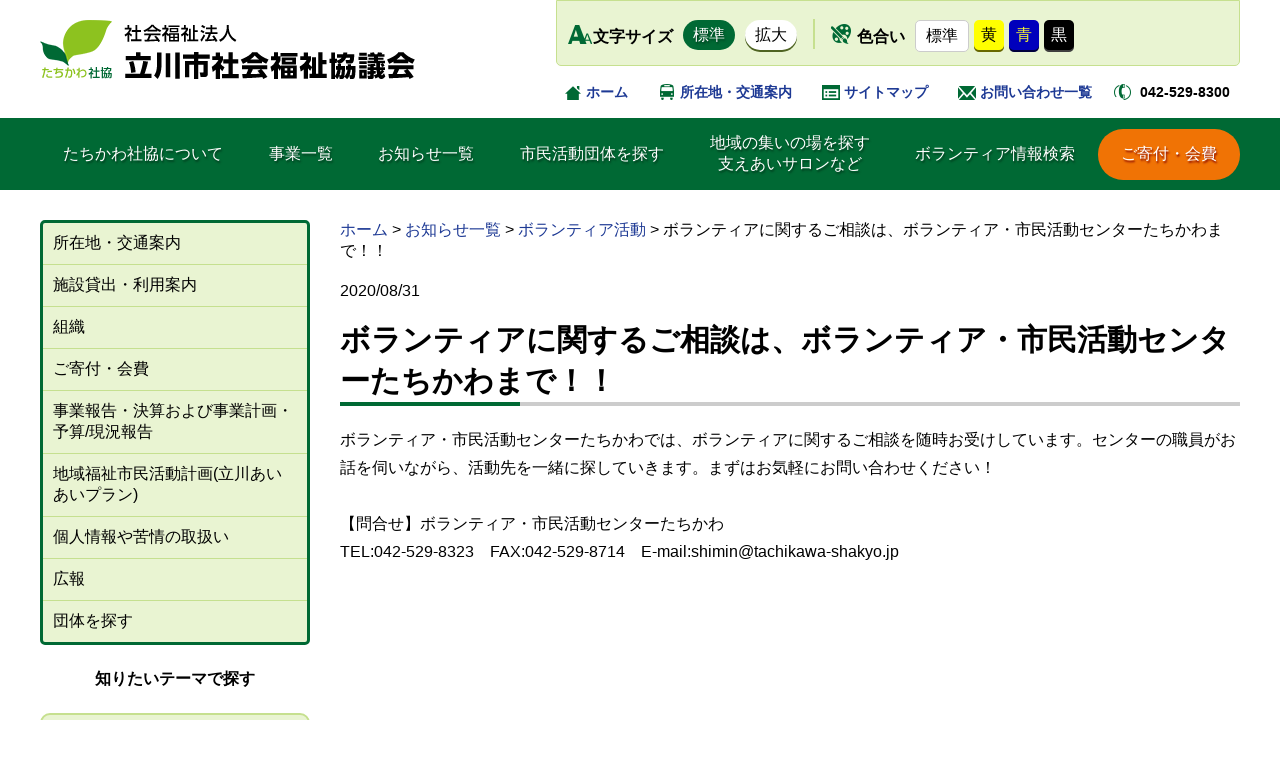

--- FILE ---
content_type: text/html; charset=UTF-8
request_url: https://www.tachikawa-shakyo.or.jp/2020/08/31/vc/
body_size: 28092
content:


<!DOCTYPE html>
<html lang="ja">
<head>
<!-- Global site tag (gtag.js) - Google Analytics -->

<script async src="https://www.googletagmanager.com/gtag/js?id=G-XKNCML8JHR"></script>

<script>

  window.dataLayer = window.dataLayer || [];

  function gtag(){dataLayer.push(arguments);}

  gtag('js', new Date());

 

  gtag('config', 'G-XKNCML8JHR');

</script>
<meta charset="utf-8">
<title>ボランティアに関するご相談は、ボランティア・市民活動センターたちかわまで！！ | 社会福祉法人 立川市社会福祉協議会</title>
<link rel="icon" href="https://www.tachikawa-shakyo.or.jp/wp-content/themes/tachikawa/common/img/favicon.ico">

<meta name="format-detection" content="telephone=no">
<link rel="stylesheet" href="https://www.tachikawa-shakyo.or.jp/wp-content/themes/tachikawa/style.css">
<link rel="stylesheet" href="https://www.tachikawa-shakyo.or.jp/wp-content/themes/tachikawa/print.css" media="print">
<link rel="stylesheet" href="https://www.tachikawa-shakyo.or.jp/wp-content/themes/tachikawa/common/css/slick.css">
<link rel="stylesheet" href="https://www.tachikawa-shakyo.or.jp/wp-content/themes/tachikawa/common/css/slick-theme.css">
<link rel="stylesheet" href="https://www.tachikawa-shakyo.or.jp/wp-content/plugins/search-filter-pro/public/assets/css/search-filter.css">
<script type="text/javascript" src="https://ajax.googleapis.com/ajax/libs/jquery/1.10.2/jquery.min.js"></script>
<script type="text/javascript" src="https://www.tachikawa-shakyo.or.jp/wp-content/themes/tachikawa/common/js/slick.min.js"></script>
<script type="text/javascript" src="https://www.tachikawa-shakyo.or.jp/wp-content/themes/tachikawa/common/js/mv_slick.js"></script>
<script type="text/javascript" src="https://www.tachikawa-shakyo.or.jp/wp-content/themes/tachikawa/common/js/jquery.cookie.js"></script>
<script type="text/javascript" src="https://www.tachikawa-shakyo.or.jp/wp-content/themes/tachikawa/common/js/jquery.textresizer.js"></script>
<script type="text/javascript" src="https://www.tachikawa-shakyo.or.jp/wp-content/themes/tachikawa/common/js/font-change.js"></script>
<script type="text/javascript" src="https://www.tachikawa-shakyo.or.jp/wp-content/themes/tachikawa/common/js/jquery.accessible.js"></script>

	<script type="text/javascript">
	jQuery( function( $ ) {
		$( '#inverse-btn' ).accessible_inverse();
		$( '#inverse-btn-yellow' ).accessible_inverse( {
			inverse_class: 'yellow'
		} );
		$( '#inverse-btn-blue' ).accessible_inverse( {
			inverse_class: 'blue'
		} );
		$( '#inverse-btn-normal' ).accessible_inverse( {
			inverse_class: 'normal'
		} );
	} );
	</script>
	<script type="text/javascript">
  $(function(){
    var ua = navigator.userAgent;
    if((ua.indexOf('iPhone') > 0) || ua.indexOf('iPod') > 0 || (ua.indexOf('Android') > 0 && ua.indexOf('Mobile') > 0)){
        $('head').prepend('<meta name="viewport" content="width=device-width,initial-scale=1">');
    } else {
        $('head').prepend('<meta name="viewport" content="width=1200">');
    }
});
</script>
	<meta name="google-site-verification" content="ZhatusXBwLc3mJmdgZPdqtcrama8DyPDCZK5wSay7WA" />
	
<!-- All in One SEO Pack 3.3.5 によって Michael Torbert の Semper Fi Web Design[384,431] -->
<meta name="description"  content="ボランティア・市民活動センターたちかわでは、ボランティアに関するご相談を随時お受けしています。センターの職員がお話を伺いながら、活動先を一緒に探していきます。まずはお気軽にお問い合わせください！ 【問合せ】ボランティア・市民活動センターたちかわ TEL:042-529-8323　FAX:042-529-8714　E" />

<script type="application/ld+json" class="aioseop-schema">{"@context":"https://schema.org","@graph":[{"@type":"Organization","@id":"https://www.tachikawa-shakyo.or.jp/#organization","url":"https://www.tachikawa-shakyo.or.jp/","name":"\u793e\u4f1a\u798f\u7949\u6cd5\u4eba \u7acb\u5ddd\u5e02\u793e\u4f1a\u798f\u7949\u5354\u8b70\u4f1a","sameAs":[]},{"@type":"WebSite","@id":"https://www.tachikawa-shakyo.or.jp/#website","url":"https://www.tachikawa-shakyo.or.jp/","name":"\u793e\u4f1a\u798f\u7949\u6cd5\u4eba \u7acb\u5ddd\u5e02\u793e\u4f1a\u798f\u7949\u5354\u8b70\u4f1a","publisher":{"@id":"https://www.tachikawa-shakyo.or.jp/#organization"},"potentialAction":{"@type":"SearchAction","target":"https://www.tachikawa-shakyo.or.jp/?s={search_term_string}","query-input":"required name=search_term_string"}},{"@type":"WebPage","@id":"https://www.tachikawa-shakyo.or.jp/2020/08/31/vc/#webpage","url":"https://www.tachikawa-shakyo.or.jp/2020/08/31/vc/","inLanguage":"ja","name":"\u30dc\u30e9\u30f3\u30c6\u30a3\u30a2\u306b\u95a2\u3059\u308b\u3054\u76f8\u8ac7\u306f\u3001\u30dc\u30e9\u30f3\u30c6\u30a3\u30a2\u30fb\u5e02\u6c11\u6d3b\u52d5\u30bb\u30f3\u30bf\u30fc\u305f\u3061\u304b\u308f\u307e\u3067\uff01\uff01","isPartOf":{"@id":"https://www.tachikawa-shakyo.or.jp/#website"},"datePublished":"2020-08-31T08:03:07+09:00","dateModified":"2020-09-11T15:49:45+09:00"},{"@type":"Article","@id":"https://www.tachikawa-shakyo.or.jp/2020/08/31/vc/#article","isPartOf":{"@id":"https://www.tachikawa-shakyo.or.jp/2020/08/31/vc/#webpage"},"author":{"@id":"https://www.tachikawa-shakyo.or.jp/author/tachikawa-shakyo/#author"},"headline":"\u30dc\u30e9\u30f3\u30c6\u30a3\u30a2\u306b\u95a2\u3059\u308b\u3054\u76f8\u8ac7\u306f\u3001\u30dc\u30e9\u30f3\u30c6\u30a3\u30a2\u30fb\u5e02\u6c11\u6d3b\u52d5\u30bb\u30f3\u30bf\u30fc\u305f\u3061\u304b\u308f\u307e\u3067\uff01\uff01","datePublished":"2020-08-31T08:03:07+09:00","dateModified":"2020-09-11T15:49:45+09:00","commentCount":0,"mainEntityOfPage":{"@id":"https://www.tachikawa-shakyo.or.jp/2020/08/31/vc/#webpage"},"publisher":{"@id":"https://www.tachikawa-shakyo.or.jp/#organization"},"articleSection":"\u30dc\u30e9\u30f3\u30c6\u30a3\u30a2\u6d3b\u52d5"},{"@type":"Person","@id":"https://www.tachikawa-shakyo.or.jp/author/tachikawa-shakyo/#author","name":"tachikawa-shakyo","sameAs":[],"image":{"@type":"ImageObject","@id":"https://www.tachikawa-shakyo.or.jp/#personlogo","url":"https://secure.gravatar.com/avatar/d45703b2712218d445849d3ddd3ce1db?s=96&d=mm&r=g","width":96,"height":96,"caption":"tachikawa-shakyo"}}]}</script>
<link rel="canonical" href="https://www.tachikawa-shakyo.or.jp/2020/08/31/vc/" />
<meta property="og:type" content="article" />
<meta property="og:title" content="ボランティアに関するご相談は、ボランティア・市民活動センターたちかわまで！！ | 社会福祉法人 立川市社会福祉協議会" />
<meta property="og:description" content="ボランティア・市民活動センターたちかわでは、ボランティアに関するご相談を随時お受けしています。センターの職員がお話を伺いながら、活動先を一緒に探していきます。まずはお気軽にお問い合わせください！ 【問合せ】ボランティア・市民活動センターたちかわ TEL:042-529-8323　FAX:042-529-8714　E-mail:shimin@tachikawa-shakyo.jp" />
<meta property="og:url" content="https://www.tachikawa-shakyo.or.jp/2020/08/31/vc/" />
<meta property="og:site_name" content="社会福祉法人 立川市社会福祉協議会" />
<meta property="og:image" content="https://www.tachikawa-shakyo.or.jp/wp-content/uploads/2020/03/og_image_03.jpg" />
<meta property="article:published_time" content="2020-08-31T08:03:07Z" />
<meta property="article:modified_time" content="2020-09-11T15:49:45Z" />
<meta property="og:image:secure_url" content="https://www.tachikawa-shakyo.or.jp/wp-content/uploads/2020/03/og_image_03.jpg" />
<meta name="twitter:card" content="summary" />
<meta name="twitter:title" content="ボランティアに関するご相談は、ボランティア・市民活動センターたちかわまで！！ | 社会福祉法人 立川市社会福祉協議会" />
<meta name="twitter:description" content="ボランティア・市民活動センターたちかわでは、ボランティアに関するご相談を随時お受けしています。センターの職員がお話を伺いながら、活動先を一緒に探していきます。まずはお気軽にお問い合わせください！ 【問合せ】ボランティア・市民活動センターたちかわ TEL:042-529-8323　FAX:042-529-8714　E-mail:shimin@tachikawa-shakyo.jp" />
<meta name="twitter:image" content="https://www.tachikawa-shakyo.or.jp/wp-content/uploads/2020/03/og_image_03.jpg" />
<!-- All in One SEO Pack -->
<link rel='dns-prefetch' href='//s.w.org' />
<link rel="alternate" type="application/rss+xml" title="社会福祉法人 立川市社会福祉協議会 &raquo; ボランティアに関するご相談は、ボランティア・市民活動センターたちかわまで！！ のコメントのフィード" href="https://www.tachikawa-shakyo.or.jp/2020/08/31/vc/feed/" />
		<script type="text/javascript">
			window._wpemojiSettings = {"baseUrl":"https:\/\/s.w.org\/images\/core\/emoji\/12.0.0-1\/72x72\/","ext":".png","svgUrl":"https:\/\/s.w.org\/images\/core\/emoji\/12.0.0-1\/svg\/","svgExt":".svg","source":{"concatemoji":"https:\/\/www.tachikawa-shakyo.or.jp\/wp-includes\/js\/wp-emoji-release.min.js?ver=5.3.20"}};
			!function(e,a,t){var n,r,o,i=a.createElement("canvas"),p=i.getContext&&i.getContext("2d");function s(e,t){var a=String.fromCharCode;p.clearRect(0,0,i.width,i.height),p.fillText(a.apply(this,e),0,0);e=i.toDataURL();return p.clearRect(0,0,i.width,i.height),p.fillText(a.apply(this,t),0,0),e===i.toDataURL()}function c(e){var t=a.createElement("script");t.src=e,t.defer=t.type="text/javascript",a.getElementsByTagName("head")[0].appendChild(t)}for(o=Array("flag","emoji"),t.supports={everything:!0,everythingExceptFlag:!0},r=0;r<o.length;r++)t.supports[o[r]]=function(e){if(!p||!p.fillText)return!1;switch(p.textBaseline="top",p.font="600 32px Arial",e){case"flag":return s([127987,65039,8205,9895,65039],[127987,65039,8203,9895,65039])?!1:!s([55356,56826,55356,56819],[55356,56826,8203,55356,56819])&&!s([55356,57332,56128,56423,56128,56418,56128,56421,56128,56430,56128,56423,56128,56447],[55356,57332,8203,56128,56423,8203,56128,56418,8203,56128,56421,8203,56128,56430,8203,56128,56423,8203,56128,56447]);case"emoji":return!s([55357,56424,55356,57342,8205,55358,56605,8205,55357,56424,55356,57340],[55357,56424,55356,57342,8203,55358,56605,8203,55357,56424,55356,57340])}return!1}(o[r]),t.supports.everything=t.supports.everything&&t.supports[o[r]],"flag"!==o[r]&&(t.supports.everythingExceptFlag=t.supports.everythingExceptFlag&&t.supports[o[r]]);t.supports.everythingExceptFlag=t.supports.everythingExceptFlag&&!t.supports.flag,t.DOMReady=!1,t.readyCallback=function(){t.DOMReady=!0},t.supports.everything||(n=function(){t.readyCallback()},a.addEventListener?(a.addEventListener("DOMContentLoaded",n,!1),e.addEventListener("load",n,!1)):(e.attachEvent("onload",n),a.attachEvent("onreadystatechange",function(){"complete"===a.readyState&&t.readyCallback()})),(n=t.source||{}).concatemoji?c(n.concatemoji):n.wpemoji&&n.twemoji&&(c(n.twemoji),c(n.wpemoji)))}(window,document,window._wpemojiSettings);
		</script>
		<style type="text/css">
img.wp-smiley,
img.emoji {
	display: inline !important;
	border: none !important;
	box-shadow: none !important;
	height: 1em !important;
	width: 1em !important;
	margin: 0 .07em !important;
	vertical-align: -0.1em !important;
	background: none !important;
	padding: 0 !important;
}
</style>
	<link rel='stylesheet' id='wp-block-library-css'  href='https://www.tachikawa-shakyo.or.jp/wp-includes/css/dist/block-library/style.min.css?ver=5.3.20' type='text/css' media='all' />
<link rel='stylesheet' id='wp-pagenavi-css'  href='https://www.tachikawa-shakyo.or.jp/wp-content/plugins/wp-pagenavi/pagenavi-css.css?ver=2.70' type='text/css' media='all' />
<link rel='stylesheet' id='search-filter-plugin-styles-css'  href='https://www.tachikawa-shakyo.or.jp/wp-content/plugins/search-filter-pro/public/assets/css/search-filter.min.css?ver=2.5.3' type='text/css' media='all' />
<script type='text/javascript' src='https://www.tachikawa-shakyo.or.jp/wp-includes/js/jquery/jquery.js?ver=1.12.4-wp'></script>
<script type='text/javascript' src='https://www.tachikawa-shakyo.or.jp/wp-includes/js/jquery/jquery-migrate.min.js?ver=1.4.1'></script>
<script type='text/javascript'>
/* <![CDATA[ */
var SF_LDATA = {"ajax_url":"https:\/\/www.tachikawa-shakyo.or.jp\/wp-admin\/admin-ajax.php","home_url":"https:\/\/www.tachikawa-shakyo.or.jp\/","extensions":[]};
/* ]]> */
</script>
<script type='text/javascript' src='https://www.tachikawa-shakyo.or.jp/wp-content/plugins/search-filter-pro/public/assets/js/search-filter-build.min.js?ver=2.5.3'></script>
<script type='text/javascript' src='https://www.tachikawa-shakyo.or.jp/wp-content/plugins/search-filter-pro/public/assets/js/chosen.jquery.min.js?ver=2.5.3'></script>
<link rel='https://api.w.org/' href='https://www.tachikawa-shakyo.or.jp/wp-json/' />
<link rel="EditURI" type="application/rsd+xml" title="RSD" href="https://www.tachikawa-shakyo.or.jp/xmlrpc.php?rsd" />
<link rel="wlwmanifest" type="application/wlwmanifest+xml" href="https://www.tachikawa-shakyo.or.jp/wp-includes/wlwmanifest.xml" /> 
<link rel='prev' title='立川市社会福祉協議会創立60周年記念式典の中止について' href='https://www.tachikawa-shakyo.or.jp/2020/08/25/%e7%ab%8b%e5%b7%9d%e5%b8%82%e7%a4%be%e4%bc%9a%e7%a6%8f%e7%a5%89%e5%8d%94%e8%ad%b0%e4%bc%9a%e5%89%b5%e7%ab%8b60%e5%91%a8%e5%b9%b4%e8%a8%98%e5%bf%b5%e5%bc%8f%e5%85%b8%e3%81%ae%e4%b8%ad%e6%ad%a2%e3%81%ab/' />
<link rel='next' title='栄・中砂ふれあいまつり中止のお知らせ' href='https://www.tachikawa-shakyo.or.jp/2020/09/11/%e6%a0%84%e3%83%bb%e4%b8%ad%e7%a0%82%e3%81%b5%e3%82%8c%e3%81%82%e3%81%84%e3%81%be%e3%81%a4%e3%82%8a%e4%b8%ad%e6%ad%a2%e3%81%ae%e3%81%8a%e7%9f%a5%e3%82%89%e3%81%9b/' />
<meta name="generator" content="WordPress 5.3.20" />
<link rel='shortlink' href='https://www.tachikawa-shakyo.or.jp/?p=1789' />
<link rel="alternate" type="application/json+oembed" href="https://www.tachikawa-shakyo.or.jp/wp-json/oembed/1.0/embed?url=https%3A%2F%2Fwww.tachikawa-shakyo.or.jp%2F2020%2F08%2F31%2Fvc%2F" />
<link rel="alternate" type="text/xml+oembed" href="https://www.tachikawa-shakyo.or.jp/wp-json/oembed/1.0/embed?url=https%3A%2F%2Fwww.tachikawa-shakyo.or.jp%2F2020%2F08%2F31%2Fvc%2F&#038;format=xml" />
</head>

<body itemscope itemtype="https://schema.org/WebPage">
<div id="wrap">
	<header id="header">
		<h1 id="header-logo">
				<a href="/"><img src="https://www.tachikawa-shakyo.or.jp/wp-content/themes/tachikawa/common/img/header_logo.png"></a>
		</h1>
		<div id="pc-header-utility">
			<div class="adjust">
				<p class="fontsize">文字サイズ</p>
	        	<ul id="font_size">
		         	<li><a href="#">標準</a></li>
				 	<li><a href="#">拡大</a></li>
	        	</ul>
				<div class="v_line_fix"></div>
				<p class="color_change">色合い</p>
					<p id="inverse-btn-normal" class="color_normal"><a href="#">標準</a></p>
					<p id="inverse-btn-yellow" class="color_yellow"><a href="#">黄</a></p>
					<p id="inverse-btn-blue" class="color_blue"><a href="#">青</a></p>
					<p id="inverse-btn" class="color_black"><a href="#">黒</a></p>
				<!--<div class="v_line_fix"></div>
				<p>検索BOXが入る</p>-->
			</div>
			<div class="submenu">
					<p class="top_btn" ><a href="/">ホーム</a></p>
					<p class="address_btn" ><a href="/aboutus/access/">所在地・交通案内</a></p>
					<p class="sitemap_btn" ><a href="/sitemap/">サイトマップ</a></p>
					<p class="mail_btn" ><a href="/contact/">お問い合わせ一覧</a></p>
					<p class="tel">042-529-8300</p>
			</div>
		</div><!-- //#pc-header-utility -->

		<nav id="pc-header-nav">
			<div class="sp_submenu">
					<p class="top_btn"><a href="/">ホーム</a></p>
					<p class="address_btn"><a href="/aboutus/access/">所在地・交通案内</a></p>
					<p class="sitemap_btn"><a href="/sitemap/">サイトマップ</a></p>
					<p class="mail_btn"><a href="/contact/">お問い合わせ一覧</a></p>
			</div>
			<p class="tel"><a href="042-529-8300"><span class="number">042-529-8300</span></a></p>
			<ul>
<li ><a href="https://www.tachikawa-shakyo.or.jp/aboutus/">たちかわ社協について</a></li>
<li ><a href="https://www.tachikawa-shakyo.or.jp/business-guide/">事業一覧</a></li>
					<li><a href="/topics/">お知らせ一覧</a></li>
					<li><a href="/group/">市民活動団体を探す</a></li>
					<li><a href="/salon/">地域の集いの場を探す<br>支えあいサロンなど</a></li>
					<li><a href="/business-guide/skct/volunteer_recruit/">ボランティア情報検索</a></li>
					<li id="btn_red"><a href="/aboutus/donation_membership_fee/">ご寄付・会費</a></li>
					<!--<li><a href="/welfare_map/">福祉マップ</a></li>-->
			</ul>
		</nav>
			<div class="hamburger" id="js-hamburger">
			<span class="hamburger__line hamburger__line--1"></span>
			<span class="hamburger__line hamburger__line--2"></span>
			<span class="hamburger__line hamburger__line--3"></span>
			</div>
			<div class="black-bg" id="js-black-bg"></div>
	</header><!-- //#header -->


			
<main id="main">
<section id="left_navi">
	<ul class="sub_menu">
		<li><a href="/aboutus/access/">所在地・交通案内</a></li>
		<li><a href="/aboutus/facility-rental/">施設貸出・利用案内</a></li>
		<li><a href="/aboutus/group/">組織</a></li>
		<li><a href="/aboutus/donation_membership_fee/">ご寄付・会費</a></li>
		<li><a href="/aboutus/business/">事業報告・決算および事業計画・予算/現況報告</a></li>
		<li><a href="/aboutus/plan/">地域福祉市民活動計画(立川あいあいプラン)</a></li>
		<li><a href="/aboutus/privacy/">個人情報や苦情の取扱い</a></li>
		<li><a href="/aboutus/aiai_news/">広報</a></li>
		<li><a href="/group/">団体を探す</a></li>
	</ul>
	<p class="menu_title">知りたいテーマで探す</p>
	<ul class="common_menu">
		<li><a href="/senior_support/">高齢者へのサポート</a></li>
		<li><a href="/handicapped_support/">障害者へのサポート</a></li>
		<li><a href="/parenting_support/">子育て・子供へのサポート</a></li>
		<li><a href="/money_support/">お金やしごとについての相談</a></li>
		<li><a href="/volunteer_support/">ボランティア・市民活動</a></li>
		<li><a href="/event_support/">地域活動・イベント</a></li>
		<li><a href="/business-guide/">事業一覧</a></li>
	</ul>
	
		<ul class="other_menu">
		<li><a href="/contact/">お問い合わせ一覧</a></li>
		<li><a href="/application_download/">申込書ダウンロード</a></li>
		<li><a href="https://sites.google.com/view/tachikawa-saigai/%E3%83%9B%E3%83%BC%E3%83%A0" target="_blank">災害関連情報</a></li>
		<li><a href="/aboutus/charity/">社会福祉への寄付や募金</a></li>
		<li><a href="/aboutus/member/">たちかわ社協会員会費</a></li>
		<li><a href="/activity_promotion_network/">立川市社会福祉法人地域貢献活動推進ネットワーク</a></li>
		<li><a href="/recruit/">採用情報</a></li>
	</ul>
</section><section id="contents">
	<div class="pankuzu" typeof="BreadcrumbList" >
<!-- Breadcrumb NavXT 7.1.0 -->
<span property="itemListElement" typeof="ListItem"><a property="item" typeof="WebPage" title="社会福祉法人 立川市社会福祉協議会." href="https://www.tachikawa-shakyo.or.jp" class="home" ><span property="name">ホーム</span></a><meta property="position" content="1"></span> &gt; <span property="itemListElement" typeof="ListItem"><a property="item" typeof="WebPage" title="お知らせ一覧." href="https://www.tachikawa-shakyo.or.jp/topics/" class="post-root post post-post" ><span property="name">お知らせ一覧</span></a><meta property="position" content="2"></span> &gt; <span property="itemListElement" typeof="ListItem"><a property="item" typeof="WebPage" title="ボランティア活動" href="https://www.tachikawa-shakyo.or.jp/volunteer-activity/" class="taxonomy category" ><span property="name">ボランティア活動</span></a><meta property="position" content="3"></span> &gt; <span class="post post-post current-item">ボランティアに関するご相談は、ボランティア・市民活動センターたちかわまで！！</span>	</div>
	<div class="mt20"><time datetime="2020-08-31">2020/08/31</time></div>
<h2>ボランティアに関するご相談は、ボランティア・市民活動センターたちかわまで！！</h2>
<p>ボランティア・市民活動センターたちかわでは、ボランティアに関するご相談を随時お受けしています。センターの職員がお話を伺いながら、活動先を一緒に探していきます。まずはお気軽にお問い合わせください！</p>
<p>&nbsp;</p>
<p>【問合せ】ボランティア・市民活動センターたちかわ</p>
<p>TEL:042-529-8323　FAX:042-529-8714　E-mail:shimin@tachikawa-shakyo.jp</p>

					
</section>

</main>

<footer id="footer">
		<div class="banner_area">
		<ul>
			<li><a href="http://nakayama2510.com/" target="_blank"><img src="https://www.tachikawa-shakyo.or.jp/wp-content/uploads/2020/10/banner01.jpg" alt="なかやま不動産"></a></li>
			<li><a href="http://www.yuugao.com/" target="_blank"><img src="https://www.tachikawa-shakyo.or.jp/wp-content/uploads/2022/04/yuugao_banner.png" alt="東大和・幸町　ゆうがお歯科医院"></a></li>
			<li><a href="https://www.tokyo-kst.jp/" target="_blank"><img src="https://www.tachikawa-shakyo.or.jp/wp-content/uploads/2024/10/tokyo-kst__banner.jpg" alt="補助金コンサルタント東京経営サポーター"></a></li>
			<li><a href="https://zentsu-inc.co.jp/" target="_blank"><img src="https://www.tachikawa-shakyo.or.jp/wp-content/uploads/2025/08/logo-zentsu.jpg" alt="株式会社ゼンツ | SEOメディア・Webマーケティングが得意な会社"></a></li>
			<li><a href="" target="_blank"><img src="" alt=""></a></li>
		</ul>
				
		<p class="ad"><a href="https://www.tachikawa-shakyo.or.jp/wp-content/uploads/2026/01/tachikawa_banner-ads.pdf" target="_blank">広告掲載について、詳細はこちらをご覧ください（チラシ）</a></p>
		<p class="ad"><a href="https://www.tachikawa-shakyo.or.jp/wp-content/uploads/2022/11/bnrkeisaiyoukou.pdf" target="_blank">ホームページ有料広告掲載要綱</a></p>
		<p class="ad"><a href="https://www.tachikawa-shakyo.or.jp/wp-content/uploads/2022/11/mousikomi-koukoku.pdf" target="_blank">ホームページ有料広告掲載申込書</a></p>			

		</div>
		
		<div id="footer_menu">

				<section class="footer_left">
					<address class="footer_contact_area">
					<a href="https://www.tachikawa-shakyo.or.jp/"><img src="https://www.tachikawa-shakyo.or.jp/wp-content/themes/tachikawa/common/img/header_logo.png"></a>
					<p class="mt10">〒190-0013 東京都立川市富士見町2-36-47</p>
					<p class="tel"><span>042-529-8300</span></p>
					<p class="fax"><span>FAX</span>042-529-8714</p>
					<p class="adress">月曜日～金曜日 8:30～17:15/土曜日 8:30～17:00<br>休館日:日曜・祝日・年末年始<br>（※電話での問合せは月～金になります）</p>
					</address>
					<div class="mr20"><a href="https://machinet-tachikawa.org/" target="_blank"><img src="https://www.tachikawa-shakyo.or.jp/wp-content/themes/tachikawa/common/img/footer_machinet_logo.jpg"></a></div>
					<section class="footer_navi">
					<ul>
					<li><a href="/policy/">プライバシーポリシー</a></li>
					<li><a href="https://www.tachikawa-shakyo.or.jp/wp-content/uploads/2020/03/fb.pdf" target="_blank" rel="noopener noreferrer">Facebook運用ポリシー</a></li>
					<li><a href="https://www.tachikawa-shakyo.or.jp/wp-content/uploads/2023/12/xpolicy.pdf" target="_blank" rel="noopener noreferrer">X(旧Twitter)運用ポリシー</a></li>
					<li><a href="/aboutsite/">このサイトについて</a></li>
					<li><a href="/link/">リンク</a></li>
					</ul>
					</section>
					<div class="pdf_area">
					<p><a href="https://get.adobe.com/jp/reader/" target="_blank"><img src="https://www.tachikawa-shakyo.or.jp/wp-content/themes/tachikawa/common/img/pdf_banner.png"></a></p>
					<p class="pdf_dl"><a href="https://get.adobe.com/jp/reader/" target="_blank">PDFファイルを閲覧するためにはAdobe Readerが必要です</a></p>
					</div>
				</section>

				<section class="footer_right">
					<p><span class="footer_title">ソーシャルメディア公式アカウント</span></p>
					<ul>
						<li><a href="https://ja-jp.facebook.com/tachikawashakyo/" target="_blank"><img src="https://www.tachikawa-shakyo.or.jp/wp-content/themes/tachikawa/common/img/facebook_icon.png"></a></li>
						<!-- <li><a href="https://twitter.com/tachikawashakyo" target="_blank"><img src="https://www.tachikawa-shakyo.or.jp/wp-content/themes/tachikawa/common/img/twitter_icon.png"></a></li> -->
						<li><a href="https://twitter.com/tachikawashakyo" target="_blank"><img src="https://www.tachikawa-shakyo.or.jp/wp-content/uploads/2023/12/x-banner.png"></a></li>
						<li><a href="https://www.youtube.com/channel/UC6jmd_GgODoVOA4qbRJILLQ" target="_blank"><img src="https://www.tachikawa-shakyo.or.jp/wp-content/themes/tachikawa/common/img/youtube_icon.png"></a></li>
					</ul>
				</section>
		</div>
	<p id="footer-copyright">All Rights Reserved. Copyright©2020.Tachikawa Council of Social Welfare.</p>


	</footer><!-- //#footer -->

<p id="page-top"><a href="#wrap"><img src="https://www.tachikawa-shakyo.or.jp/wp-content/themes/tachikawa/common/img/page_top_btn.png"></a></p>

</div><!-- //#wrap -->

	<script>
function toggleNav() {
  var body = document.body;
  var hamburger = document.getElementById('js-hamburger');
  var blackBg = document.getElementById('js-black-bg');

  hamburger.addEventListener('click', function() {
    body.classList.toggle('nav-open');
  });
  blackBg.addEventListener('click', function() {
    body.classList.remove('nav-open');
  });
}
toggleNav();</script>

    <script>
        $(function() {
            var topBtn = $('#page-top');
            topBtn.hide();
            //スクロールが100に達したらボタン表示
            $(window).scroll(function() {
                if ($(this).scrollTop() > 100) {
                    topBtn.fadeIn();
                } else {
                    topBtn.fadeOut();
                }
            });
            //スクロールしてトップ
            topBtn.click(function() {
                $('body,html').animate({
                    scrollTop: 0
                }, 500);
                return false;
            });
        });
    </script>
<script type='text/javascript' src='https://www.tachikawa-shakyo.or.jp/wp-includes/js/jquery/ui/core.min.js?ver=1.11.4'></script>
<script type='text/javascript' src='https://www.tachikawa-shakyo.or.jp/wp-includes/js/jquery/ui/datepicker.min.js?ver=1.11.4'></script>
<script type='text/javascript'>
jQuery(document).ready(function(jQuery){jQuery.datepicker.setDefaults({"closeText":"\u9589\u3058\u308b","currentText":"\u4eca\u65e5","monthNames":["1\u6708","2\u6708","3\u6708","4\u6708","5\u6708","6\u6708","7\u6708","8\u6708","9\u6708","10\u6708","11\u6708","12\u6708"],"monthNamesShort":["1\u6708","2\u6708","3\u6708","4\u6708","5\u6708","6\u6708","7\u6708","8\u6708","9\u6708","10\u6708","11\u6708","12\u6708"],"nextText":"\u6b21","prevText":"\u524d","dayNames":["\u65e5\u66dc\u65e5","\u6708\u66dc\u65e5","\u706b\u66dc\u65e5","\u6c34\u66dc\u65e5","\u6728\u66dc\u65e5","\u91d1\u66dc\u65e5","\u571f\u66dc\u65e5"],"dayNamesShort":["\u65e5","\u6708","\u706b","\u6c34","\u6728","\u91d1","\u571f"],"dayNamesMin":["\u65e5","\u6708","\u706b","\u6c34","\u6728","\u91d1","\u571f"],"dateFormat":"yy\u5e74mm\u6708d\u65e5","firstDay":1,"isRTL":false});});
</script>
<script type='text/javascript' src='https://www.tachikawa-shakyo.or.jp/wp-includes/js/wp-embed.min.js?ver=5.3.20'></script>
</body>
</html>


--- FILE ---
content_type: text/css
request_url: https://www.tachikawa-shakyo.or.jp/wp-content/themes/tachikawa/style.css
body_size: 66061
content:
@charset "UTF-8";
*{margin:0;padding:0;border:0;}
html{font-size: 62.5%;}/* -> 10px; */
img{vertical-align: top;}


body{
	font-family: "游ゴシック体", YuGothic, "游ゴシック", "Yu Gothic", "メイリオ", sans-serif;
	background: #ffffff;
}


@media all and (-ms-high-contrast:none) {
	body {
		font-family: "メイリオ",Meiryo,"游ゴシック",YuGothic,"ヒラギノ角ゴ Pro W3","Hiragino Kaku Gothic Pro","ＭＳ Ｐゴシック","MS PGothic",sans-serif;
	}
}

/* 共通の要素 */
a{text-decoration: none;}
a:hover{text-decoration:underline; color:#006934;}
a:link{ color:#1d3994;}
article, aside, footer, header, main, nav, section {display: block;}
p{word-break: break-all; line-height: 1.8;}

#versatility{
margin: 0 0 20px 0;
}
#versatility li{
list-style: none;
}
#versatility li a:hover{
text-decoration: underline;
}
.arrow{
background: url(common/img/arrow_icon.png) no-repeat left center;
padding: 0 0 0 20px;
}
.blank{
background: url(common/img/blank_icon.png) no-repeat left center;
padding: 0 0 0 20px;
}
a[href$=".pdf"]{
background: url(common/img/pdf_icon.png) no-repeat left center;
padding: 0 0 0 23px;
}
a[href$=".xlsx"]{
background: url(common/img/excel_icon.png) no-repeat left center;
padding: 0 0 0 23px;
}
a[href$=".xls"]{
background: url(common/img/excel_icon.png) no-repeat left center;
padding: 0 0 0 23px;
}
a[href$=".doc"]{
background: url(common/img/word_icon.png) no-repeat left center;
padding: 0 0 0 23px;
}
a[href$=".docx"]{
background: url(common/img/word_icon.png) no-repeat left center;
padding: 0 0 0 23px;
}
a[href$=".mp3"]{
background: url(common/img/sound_icon.png) no-repeat left center;
padding: 0 0 0 23px;
}

.gmap {
height: 0;
overflow: hidden;
padding-bottom: 56.25%;
position: relative;
margin:0 0 20px 0;
}
.gmap iframe {
position: absolute;
left: 0;
top: 0;
height: 100%;
width: 100%;
}
.font_w{font-weight: 600;}
.font_red{color: #ff0000;}
.mb20{margin-bottom: 20px !important;}
.mb30{margin-bottom: 30px !important;}/* 令和5年7月6日追加 */
.pd_top{padding-top: 10px !important;}
.mt10{margin-top: 10px !important;}
.mt20{margin-top: 20px !important;}
.mr20{margin-left: 20px !important;}
.center_txt{text-align: center !important;;}

.breadcrumbs{
	height:auto !important;
}

.txtC{
	text-align : center !important;
	
}



@media screen and (min-device-width: 641px){

	#wrap {
		font-size: 1.6rem;
		display: flex;
		flex-wrap: wrap;
		justify-content: space-between;
		margin: 0 auto;
		overflow: hidden;
	}

	 /* ヘッダー */
	#header{
		width: 1200px;
		display: flex;
		flex-wrap: wrap;
		justify-content: space-between;
		position: relative;
		margin: 0 calc((100% - 1200px) / 2);
	}

	/* ロゴ */
	#header #header-logo{
		padding: 20px 0 10px 0;
		}
		
	#header #header-logo img{
		width: 100%;
		}	
		

	/* ユーティリティメニュー */
	#header #pc-header-utility{padding: 0 0 10px 0;}

		/* 切り替え */
		#header #pc-header-utility .adjust{ 
		background: #e9f4d2;
		border:1px solid #c6e08f;
		border-radius: 0 0 5px 5px;
		margin: 0 0 10px 0;
		display: flex;
		}
		
		#header #pc-header-utility .adjust p.fontsize{
		font-size:1.6rem;
		padding: 22px 0 0 26px;
		display: inline-block;
		vertical-align: middle;
		margin: 0 0 0 10px;
		background: url(common/img/font_aj_icon.png) left calc(50% + 1px)/25px auto no-repeat;
		font-weight: 600;
		}

	/* フォントサイズ変更 */
		#font_size {
			display: flex;
		}

		#font_size li {
			padding: 19px 0 15px 10px;
			list-style: none;
		}

		#font_size li a {
			padding: 5px 10px;
			font-size:1.6rem;
			line-height: 20px;
			text-align: center;
			color: #000000;
			background: #ffffff;
			display: block;
			border-radius: 50px;
			box-shadow:0px 2px 0px 0px #4e6322;
			}

		#font_size li a:hover {
			text-decoration: none;
			color: #333333;
			background: #c6e08f;
		}

		#font_size li a.textresizer-active {
			font-size:1.6rem;
			text-decoration: none;
			color: #ffffff;
			background: #006934;
			text-shadow: 1px 2px 2px #003b1d;
			box-shadow:none;
		}
		
	/* 区切り線 */
		.v_line_fix {
			 width: 2px;
			 height: 30px;
			 background-color: #c6e08f;
			 margin: 18px 6px 0 16px;
		}
		
	/* 色変更 */
		#header #pc-header-utility .adjust p.color_change{
			font-size:1.6rem;
			padding: 22px 0 0 26px;
			display: inline-block;
			margin: 0 0 0 10px;
			background: url(common/img/color_aj_icon.png) left calc(50% + 1px)/20px auto no-repeat;
			font-weight: 600;
		}
		

		 .color_normal a {
			padding: 5px 10px;
			margin:19px 0 0 10px;
			font-size:1.6rem;
			line-height: 20px;
			text-align: center;
			color: #000000;
			background: #ffffff;
			display: block;
			border-radius: 5px;
			border:1px solid #cccccc;
			}

		.color_normal a:hover {
			text-decoration: none;
			color: #333333;
			background: #c6e08f;
		}

		 .color_blue a {
			padding: 5px 7px;
			margin:19px 0 0 5px;
			font-size:1.6rem;
			line-height: 20px;
			text-align: center;
			color: #f2f234;
			background: #0000bc;
			display: block;
			border-radius: 5px;
			box-shadow:0px 2px 0px 0px #00003d;
			}

		.color_blue a:hover {
			text-decoration: underline;
			}

		 .color_yellow a {
			padding: 5px 7px;
			margin:19px 0 0 5px;
			font-size:1.6rem;
			line-height: 20px;
			text-align: center;
			color: #000000;
			background: #ffff00;
			display: block;
			border-radius: 5px;
			box-shadow:0px 2px 0px 0px #686800;
			}

		.color_yellow a:hover {
			text-decoration: underline;
			}

		 .color_black a {
			padding: 5px 7px;
			margin:19px 0 0 5px;
			font-size:1.6rem;
			line-height: 20px;
			text-align: center;
			color: #ffffff;
			background: #000000;
			display: block;
			border-radius: 5px;
			box-shadow:0px 2px 0px 0px #3f3f3f;
			}

		.color_black a:hover {
			text-decoration: underline;
			}

		.inverse-default {
			background-color: #000 !important;
			color: #fff !important;
		}
		.inverse-yellow {
			background-color: #ffff00 !important;
			color: #000000 !important;
		}
		.inverse-blue {
			background-color: #00f !important;
			color: #f2f234 !important;
		}

		.inverse-normal {
			
		}


	/* サブメニュー */
		#header #pc-header-utility .submenu{ 
			margin-top: 10px;
			display: flex;
			justify-content: flex-end;
		}

		#header #pc-header-utility .submenu p{ 
			align-self: center;
			margin: 0 10px 0 0;
			font-size: 1.4rem;
			line-height: 1.7em;
			font-weight: 600;
		}
		
		
		#header #pc-header-utility .submenu p a{ 
			display: inline-block;
			padding: 5px 12px 4px 30px;
			position: relative;
		}

		#header #pc-header-utility .submenu p a:hover{ 
			text-decoration: none;
			background-color:#c6e08f;
			border-radius: 50px;
			transition:all 0.1s linear;
		}
	#current_submenu{
			text-decoration: none;
			background:#c6e08f;
			border-radius: 50px;
		
	}
		
		#header #pc-header-utility .submenu p a::before{ 
			content: "";
			display: block;
			width: 18px;
			height: 18px;
			background: #ccc;
			position: absolute;
			left: 8px;
			top: 50%;
			transform: translateY(-50%);
		}
		
		
		#header #pc-header-utility .submenu p.top_btn a::before{ 
		background: url(common/img/home_icon.png) left top/100% auto no-repeat;
		}
		#header #pc-header-utility .submenu p.address_btn a::before{ 
		background: url(common/img/address_icon.png) left top/100% auto no-repeat;
		}
		#header #pc-header-utility .submenu p.sitemap_btn a::before{ 
		background: url(common/img/sitemap_icon.png) left top/100% auto no-repeat;
		}		
		#header #pc-header-utility .submenu p.mail_btn a::before{ 
		background: url(common/img/mail_icon.png) left top/100% auto no-repeat;
		}

		#header #pc-header-utility .submenu p.tel{
		font-size:1.4rem;
		padding: 0 0 0 26px;
		display: inline-block;
		background: url(common/img/tel_icon.png) left calc(50% - 1px)/18px auto no-repeat;
		font-weight: 600;
		}

	/* グロナビ */
		#header #pc-header-nav{
			width: 100%;
			position: relative;
		}
		#header #pc-header-nav::after {
		    content: "";
		    display: block;
		    width: calc(200vw + 100%);
		    height: 100%;
		    position: absolute;
		    left: calc(0px - 100vw);
		    top: 0;
		    z-index: -1;
		    box-sizing: border-box;
		    background: #006934;
		}

		#header #pc-header-nav ul{
			display:flex;
			flex-wrap: nowrap;
			justify-content:center;
			align-items: center;
			}
			
		#header #pc-header-nav ul li{
			flex-grow:2;
			list-style: none;	
			}
	
			#header #pc-header-nav ul li:last-child{
			flex-grow:2;
			list-style: none;
			background-color:#f07305;
				border-radius: 50px;
			}
	

		#header #pc-header-nav ul li a{
			font-size:1.6rem;
			display: block;
			padding: 1.5rem 0.2rem;
			text-align: center;
			color: #fff;
			text-shadow: 1px 2px 2px #003b1d;
			border-radius: 0;
			}
			
		#header #pc-header-nav ul li a:hover{
			text-decoration: none;
			background: #003e1f;
			border-radius: 50px;
			transition:all 0.4s linear;
			}
	#btn_red a {
		color:#fff!important;
		text-shadow: 1px 2px 2px #830000!important;
	}
	#btn_red a:hover {
		background: #974700!important;
		border-radius: 50px!important;
		transition:all 0.1s linear!important;
	}

	/*カレント表示*/
		.current_g{
			text-decoration: none;
			background: #003e1f;
			}
	
	
		.global-nav{
			display:none;
			}
			
		.hamburger{
			display:none;
		}
		
		.sp_submenu{
			display:none;
		}
		
		.tel{
			display:none;
		}
		
	/* メインイメージ */
		
		#mv {
		width: 100%;
		overflow: hidden;
		padding: 20px 0;
		background: #e9f4d2;
		}
		#mv img{
		max-width: 100%;
			}
			
		.slider-center img{
		width: 100%;
		}
			.slider-center li a:hover{
		opacity:0.7;
		}
		
	/* コンテンツ */
		#main {
		width: 1200px;
		display: flex;
		flex-wrap: wrap;
		justify-content: space-between;
		position: relative;
		margin: 30px calc((100% - 1200px) / 2);
		}
		
	/* コンテンツナビゲーション1 */
		#main_contents_navi {
		margin: 0 0 70px 0;
		}

		#main_contents_navi ul.links-service {
		display: flex;
		flex-wrap: wrap;
		margin: 0 0 0 -24px;
		padding: 0;
		}
		
		#main_contents_navi ul.links-service>li {
		list-style: none;
		margin: 24px 0 0 24px;
		padding: 0;
		width: 282px;
		}
		
		#main_contents_navi ul.links-service>li>a {
		display: block;
		min-height: 146px;
		margin: 0;
		padding: 0 0 12px 0;
		background: #e9f4d2;
		transition: all 200ms;
		box-sizing: border-box;
		border-radius: 10px;
		box-shadow:0px 2px 0px 0px #82a23e;
		border:2px solid #c6e08f;
		}
		#main_contents_navi ul.links-service>li>a:hover {
		background: #c6e08f;
		text-decoration: none;
		}
		
		#main_contents_navi ul.links-service>li>a .pic{
		display: block;
	    margin: 0;
	    padding: 0;
		}
		
		#main_contents_navi ul.links-service>li>a .pic img{
		display: block;
		height: auto;
		margin:auto;
		padding: 20px 0;
		}
		
		#main_contents_navi ul.links-service>li>a .title{
		display: block;
		box-sizing: border-box;
		font-size: 1.8rem;
		line-height: 1.3;
		text-align: center;
		color: #006934;
		font-weight: 600;
		}
		
	/* コンテンツナビゲーション2 */
			#main_contents_navi ul.links-service02 {
			display: flex;
			flex-wrap: wrap;
			margin: 0 0 0 -24px;
			padding: 0;
			}
			
			#main_contents_navi ul.links-service02>li {
			list-style: none;
			margin: 24px 0 0 24px;
			padding: 0;
			width: 384px;
			}
			
			#main_contents_navi ul.links-service02>li>a {
			display: block;
			min-height: 146px;
			margin: 0;
			padding: 0 0 12px 0;
			background: #e9f4d2;
			transition: all 200ms;
			box-sizing: border-box;
			border-radius: 10px;
			box-shadow:0px 2px 0px 0px #82a23e;
			border:2px solid #c6e08f;
			}
			#main_contents_navi ul.links-service02>li>a:hover {
			background: #c6e08f;
			text-decoration: none;
			}
			
			#main_contents_navi ul.links-service02>li>a .pic{
			display: block;
		    margin: 0;
		    padding: 0;
			}
			
			#main_contents_navi ul.links-service02>li>a .pic img{
			display: block;
			height: auto;
			margin:auto;
			padding: 20px 0;
			}
			
			#main_contents_navi ul.links-service02>li>a .title{
			display: block;
			box-sizing: border-box;
			font-size: 1.8rem;
			line-height: 1.3;
			text-align: center;
			color: #006934;
			font-weight: 600;
			}

			#main h2.theme {
			width: 100%;
			display: flex;
			flex-wrap: nowrap;
			justify-content: center;
			align-items: center;
			margin: 0 0 20px 0;
			font-size: 3.6rem;
			line-height: 1.5;
			color: #333333;
			text-align: center;
			position: relative;
			background-image: url(common/img/h2_icon.png);
			background-repeat:  no-repeat;
			background-position: 31% 50%;
			}
			
			#main h2.top_news {
			width: 100%;
			display: flex;
			flex-wrap: nowrap;
			justify-content: center;
			align-items: center;
			margin: 0 0 20px 0;
			font-size: 3.6rem;
			line-height: 1.5;
			color: #333333;
			text-align: center;
			position: relative;
			background-image: url(common/img/h2_icon.png);
			background-repeat:  no-repeat;
			background-position: 27% 50%;
			}
			

			
			
			
			/* ニュース */
			#section-news {
			display:flex;
			justify-content:space-between;
			margin:0 0 30px 0;
			}
			
			.topics{
			width:793px;
			margin:0 24px 0 0;
			}
			
			.topics p.news_list{
			margin: 10px 0 10px 0;
			text-align: center;
			}
			
			.topics p.news_list a{
			box-sizing: border-box;
			width: 280px;
			display: inline-block;
			padding: 14px 30px 14px 20px;
			background: #ffffff;
			border-radius: 50em;
			border:2px solid #c6e08f;
			box-shadow:0 2px 0 0 #82a23e;
			}
			
			.topics p.news_list a:hover{
			background: #c6e08f;
			text-decoration: none;
			}
			
			.topics p.news_list .btn{
				display: block;
				padding: 0 0 0 23px;
				font-size: 1.6rem;
				font-weight: 600;
				line-height: 1.2;
				color: #006934;
				background-image: url(common/img/arrow_icon.png);
				background-size: 16px 16px;
				background-position: 20% 75%;
				background-repeat: no-repeat;
			}

			.day_event{
			width:383px;
			}
			
			.day_event .title{
			background: #006934;
			border:1px solid #006934;
			color:#ffffff;
			border-radius: 10px 10px 0px 0px;
			text-align:center;
			padding:10px 0 10px 0;
			font-weight: 600;
			}
			
			.day_event .day_event_list{
			border:1px solid #cccccc;
			min-height: 146px;
			}
			
			.day_event .day_event_list ul{
			padding: 20px 0 0 0;
			}
			.day_event .day_event_list ul>li{
			list-style: none;
			margin: 0 0 0 20px;
			padding: 0;
			}
			
			.day_event .day_event_list ul>li a{
			display: block;
			padding: 5px 0 5px 30px;
			background-image: url(common/img/arrow_icon.png);
			background-size: 16px 16px;
			background-position: 5px calc( ( ( 1.5em - 9px ) / 2 ) - 0px);
			background-repeat: no-repeat;
			line-height: 1.5;
			}
			
			.day_event .day_event_list ul>li a:hover{
			text-decoration: underline;
			}


			#other_menu{
			margin: 10px 0 70px 0;
			display:-moz-flex;
			display:-webkit-flex;
 			display:-o-flex;
			display:-ms-flex;
			flex-wrap:wrap;
			display: flex;
			}
			
			#other_menu ul.other_menu_list {
			display: flex;
			flex-wrap: wrap;
			margin: 0 0 0 -24px;
			padding: 0;
			}
			
			#other_menu ul.other_menu_list>li {
			list-style: none;
			margin: 24px 0 0 24px;
			padding: 0;
			width: 384px;
			}

			
			#other_menu ul.other_menu_list>li>a {
			display: block;
			min-height: 110px;
			margin: 0;
			padding: 0 0 12px 0;
			background: #ffffff;
			transition: all 200ms;
			box-sizing: border-box;
			border-radius: 10px;
			box-shadow:0px 2px 0px 0px #82a23e;
			border:2px solid #c6e08f;
			}

			#other_menu ul.other_menu_list>li:last-child>a {
			display: block;
			min-height: 110px;
			margin: 0;
			padding: 0 0 12px 0;
			background: #e9f4d2;
			transition: all 200ms;
			box-sizing: border-box;
			border-radius: 10px;
			box-shadow:0px 2px 0px 0px #82a23e;
			border:2px solid #c6e08f;
			}
			
			#other_menu ul.other_menu_list>li>a:hover {
			background: #c6e08f;
			text-decoration: none;
			}
			
			#other_menu ul.other_menu_list>li>a .title{
				display: block;
				padding: 20px 20px 0 30px;
				font-size: 1.6rem;
				font-weight: 600;
				line-height: 1.2;
				color: #006934;
				background-image: url(common/img/arrow_icon.png);
				background-size: 16px 16px;
				background-position: 3% 90%;
				background-repeat: no-repeat;
				}
			#other_menu ul.other_menu_list>li>a .text{
				display: block;
				padding:0 0 0 10px;
				color:#000000;
				}

	/* フッター */
			#footer{
			width:1200px;
			position: relative;
			margin: 0 calc((100% - 1200px) / 2);
			}
		
			#footer .banner_area{
			display: flex;
			flex-wrap: wrap;
			width: 100%;
			position: relative;
			z-index: 1;
			background: #e9f4d2;
			padding:0 0 30px 0;
			}
	
			#footer .banner_area ul{
			margin: 20px 0 10px -20px;
			display: flex;
			flex-wrap: wrap;
			padding: 0;
			}
			#footer .banner_area ul>li {
			list-style: none;
			margin: 20px 0 0 20px;
			padding: 0;
			width: 224px;
			}
			
			#footer .banner_area::after{
			content: "";
			display: block;
			width: calc(200vw + 100%);
			height: 100%;
			position: absolute;
			left: calc(0px - 100vw);
			top: 0;
			z-index: -1;
			background: #e9f4d2;
			border-top: 8px solid #006934;
			}

			.ad a{
			display: block;
			padding: 5px 0 5px 30px;
			background-image: url(common/img/pdf_icon.png);
			background-size: 16px 16px;
			background-position: 5px calc( ( ( 1.5em - 9px ) / 2 ) - 0px);
			background-repeat: no-repeat;
			line-height: 1.5;
			}
			
			.ad a:hover{
			text-decoration: underline;
			}
			
			
	/* フッターメニュー */
			#footer_menu {
			display:flex;
			flex-wrap: wrap;
			margin:50px 0 30px 0;
			background:#ffffff;
			}

			
			#footer_menu .footer_left{
			display:flex;
			flex-wrap: wrap;
			justify-content: flex-start;
			width:793px;
			margin:0 24px 0 0;
			}
			
			#footer_menu .footer_left .footer_logo {
			display:block;
			margin:0 22px 0 0;
			width:385px;
			}
			#footer_menu .footer_left .footer_logo span{
			display:block;
			margin:10px 0 0 0 ;
			}
			
			#footer_menu .footer_left .footer_contact_area {
			display:block;
			width:384px;
			background: #e9f4d2;
			border:1px solid #c6e08f;
			border-radius: 5px;
			font-style:normal;
			padding: 15px 10px 0px 15px;
			}
			
			#footer_menu .footer_left .footer_contact_area p.tel{
			font-size:2.2rem;
			padding: 0 10px 0 40px;
			margin:15px 0 0 10px;
			display: inline-block;
			background: url(common/img/footer_tel_icon.png) left calc(50% - 1px)/30px auto no-repeat;
			font-weight: 600;
			}
			#footer_menu .footer_left .footer_contact_area p.fax{
			font-size:1.4rem;
			display: inline-block;
			font-weight: 600;
			}
			#footer_menu .footer_left .footer_contact_area p.fax span{
			font-size:1.5rem;
			font-weight: 600;
			color:#006934;
			}
			#footer_menu .footer_left .footer_contact_area p.adress{
			font-size:1.4rem;
			display: inline-block;
			padding:0 0 10px 10px;
			}
			
			#footer_menu .footer_left .footer_navi{
			margin:20px 0 0 0;
			display:block;
			width:789px;
			border:2px solid #006934;
			border-radius: 5px;
			}
			#footer_menu .footer_left .footer_navi ul{
			padding:20px;
			list-style: none;
			display:flex;
			flex-wrap: wrap;
			}
			
			#footer_menu .footer_left .footer_navi ul li{
			border-right:1px solid #c6e08f;
			padding:0 10px;
			}
			#footer_menu .footer_left .footer_navi ul li a{
			font-size: 1.4rem;
			display: block;
			text-align: center;
			}
			
			#footer_menu .footer_left .footer_navi ul li a:hover{
			text-decoration: underline;
			}
			
			
			.pdf_area{
			display:flex;
			flex-wrap: wrap;
			margin:10px 0 0 0 ;
			}
			
			.pdf_dl a{
			display: block;
			padding: 5px 0 5px 30px;
			background-image: url(common/img/blank_icon.png);
			background-size: 16px 16px;
			background-position: 5px calc( ( ( 1.5em - 9px ) / 2 ) - 0px);
			background-repeat: no-repeat;
			line-height: 1.5;
			}
			
			.pdf_dl a:hover{
			text-decoration: underline;
			}
			
			#footer_menu .footer_right{
		width:383px;
		text-align:center;
			}
	
				#footer_menu .footer_right ul li{
				list-style:none;
				margin-top:20px;
			}
					#footer_menu .footer_right ul li a:hover{
			opacity:0.7;
			}
	.footer_title{
		font-weight:600;
	}
			
			#footer-copyright {
			text-align: center;
			font-size: 1.4rem;
			line-height: 1.7em;
			background: #006934;
			color: #ffffff;
			width: 100%;
			position: relative;
			padding:20px 0 20px 0 ;
			}
			
			
			#footer-copyright::after{
			content: "";
			display: block;
			width: calc(200vw + 100%);
			height: 100%;
			position: absolute;
			left: calc(0px - 100vw);
			top: 0;
			z-index: -1;
			background: #006934;
			}

	/* ページTOP */
			#page-top {
			position: fixed;
			bottom: 20px;
			right: 20px;
			font-size: 80%;
			z-index: 1;
			}


	/* UI */
#left_navi{
			width:270px;
			margin:0 30px 0 0;
}

#left_navi ul.sub_menu{
			width:100%;
			list-style: none;
			background: #e9f4d2;
			border:3px solid #006934;
			border-radius: 5px;
			box-sizing:border-box;
}

#left_navi ul.sub_menu li{
		border-bottom:1px solid #c5e08f;
}

#left_navi ul.sub_menu li a{
		padding:10px;
		display: block;
		color:#000000;
}

#left_navi ul.sub_menu li a:hover{
		background : #c6e08f;
		color:#006934;
}
	
.current_aboutus_left{
		background : #8fa764;
		color:#006934;
}
	
#left_navi ul.sub_menu li:last-child{
		border-bottom:none;
}

/* 市民活動センターたちかわ */
#left_navi{
			width:270px;
			margin:0 30px 0 0;
}

#left_navi ul.skct{
	margin:0 0 20px 0;
			width:100%;
			list-style: none;
			background: #ffffff;
			border:3px solid #006934;
			border-radius: 5px;
			box-sizing:border-box;
}

#left_navi ul.skct li{
		border-bottom:1px solid #c5e08f;
}

#left_navi ul.skct li a{
		padding:10px;
		display: block;
		color:#000000;
}

#left_navi ul.skct li a:hover{
		color :#000000;
		background : #c6e08f;
		color:#006934;
}

#left_navi ul.skct li:last-child{
		border-bottom:none;
}
/* ここまで */
	
#left_navi ul.common_menu {
		width:100%;
		list-style: none;
		margin-top:10px;
}
#left_navi ul.common_menu li {
		margin-bottom:10px;
}

#left_navi ul.common_menu li a{
		display: block;
		margin: 0;
		padding: 10px;
		background: #e9f4d2;
		transition: all 200ms;
		box-sizing: border-box;
		border-radius: 10px;
		box-shadow:0px 1px 0px 0px #82a23e;
		border:2px solid #c6e08f;
}
#left_navi ul.common_menu li a:hover{
		background : #c6e08f;
		color:#006934;
}
	.current_common_left{
		background : #c6e08f !important;
		color:#006934;
	}
	
	
#left_navi ul.other_menu {
		width:100%;
		list-style: none;
		margin-top:10px;
}

#left_navi ul.other_menu li {
		margin-bottom:10px;
}

#left_navi ul.other_menu li a {
		display: block;
		margin: 0;
		padding: 10px;
		background: #ffffff;
		transition: all 200ms;
		box-sizing: border-box;
		border-radius: 10px;
		box-shadow:0px 1px 0px 0px #82a23e;
		border:2px solid #c6e08f;
}

#left_navi ul.other_menu li a:hover{
		background : #c6e08f;
		color:#006934;
}

#left_navi .menu_title{
	font-weight: 600;
	margin:20px 0 20px 0;
	text-align: center;

}


	/* PCレイアウト */
		#contents{
		width:900px;
		}
		
		#contents h1{
		  position: relative;
		  padding: 0 0 0 20px;
		  font-size:4rem;
		margin:0 0 20px 0;
		}

		#contents h1::after {
			position: absolute;
			top: 10px;
			left: 0;
			content: '';
			width: 7px;
			height: -webkit-calc(100% - 1em);
			height: 40px;
			background-color: #006934;
			border-radius: 4px;
		}

		#contents h2 {
			margin:20px 0 20px 0;
			border-bottom: solid 4px #cccccc;
			position: relative;
			font-size:3rem;
		}

		#contents h2::after {
			position: absolute;
			content: " ";
			display: block;
			border-bottom: solid 4px #006934;
			bottom: -4px;
			width: 20%;
		}
		
		#contents h3{
		  position: relative;
		  padding: 0 0 0 20px;
		  font-size:2.5rem;
			margin-bottom:20px;
		}

		#contents h3::after {
			position: absolute;
			top: 6px;
			left: 0;
			content: '';
			width: 4px;
			height: -webkit-calc(100% - 1em);
			height: 30px;
			background-color: #006934;
			border-radius: 4px;
		}

		

		.lead {
		margin:0 0 20px 0;
		}

		#left_img {
		margin:20px 0 0 0 ;
		display:flex;
		flex-wrap: wrap;
		}

		#left_img div{
			width:300px;
			margin:0 20px 0 0;
		}
		#left_img p{
			width:580px;
		}


		#right_img {
		margin:20px 0 0 0 ;
		display:flex;
		flex-wrap: wrap;
		}

		#right_img div{
			width:300px;
			margin:0 0  0 20px;
		}
		#right_img p{
			width:580px;
		}
		#img_900{
		width:100%;
		margin:20px 0 20px 0 ;
			text-align:center;
		}
		
	/* PCレイアウト:2列 */
		#row_2{
		 margin:0 0 0 -20px ;
		}
		#row_2 ul{
		display: flex;
		flex-wrap: wrap;
		padding: 0;
		}
		#row_2 ul li{
		list-style: none;
		    margin: 0 0 0 20px;
		    padding: 0;
		}
		#row_2 ul li a{
		display: block;
		margin: 0;
		}

		#row_2 ul li a:hover{
		text-decoration: underline;
		opacity:0.7;
		}
		
		#row_2 ul li a .pic{
		display: block;
		margin: 0;
		padding: 0;
		}
		
		#row_2 ul li a .pic img{
		display: block;
		}

		#row_2 ul li a .title{
		display: block;
		font-size: 1.8rem;
	    padding: 5px 0 5px 30px;
	    background-image: url(common/img/arrow_icon.png);
	    background-size: 16px 16px;
	    background-position: 5px calc( ( ( 1.5em - 9px ) / 2 ) - 0px);
	    background-repeat: no-repeat;
		}

	/* PCレイアウト:3列 */
		#row_3{
		 margin:0 0 0 -15px ;
		}
		#row_3 ul{
		display: flex;
		flex-wrap: wrap;
		padding: 0;
		}
		#row_3 ul li{
		list-style: none;
		    margin: 5px 0 0 15px;
		    padding: 0;
		    width:290px;
		}
		#row_3 ul li a{
		display: block;
		margin: 0;
		}

		#row_3 ul li a:hover{
		text-decoration: underline;
		opacity:0.7;
		}
		
		#row_3 ul li a .pic{
		display: block;
		margin: 0;
		padding: 0;
		}
		
		#row_3 ul li a .pic img{
		display: block;
		}

		#row_3 ul li a .title{
		display: block;
		font-size: 1.8rem;
	    padding: 5px 0 5px 30px;
	    background-image: url(common/img/arrow_icon.png);
	    background-size: 16px 16px;
	    background-position: 5px calc( ( ( 1.5em - 9px ) / 2 ) - 0px);
	    background-repeat: no-repeat;
		}
	
	.row_3_border{
		border:solid #c6e08f ;
		border-width:1px 1px 0px 1px;	
		background: #e9f4d2;
		box-sizing: border-box;
		padding:10px;
	}
	.row_3_link{
		background: #fff;
		padding:10px;
		box-sizing: border-box;
		border:solid #c6e08f ;
		border-width:0px 1px 1px 1px;
		margin-bottom:10px;
	}
	

	


		

	
	
	
	/* PCレイアウト:4列 */
		#row_4{
		 margin:0 0 0 -12px ;
		}
		#row_4 ul{
		display: flex;
		flex-wrap: wrap;
		padding: 0;
		position: relative;
		}
		#row_4 ul li{
		list-style: none;
		    margin: 0 0 10px 12px;
		    padding: 0;
		    width:216px;
		}
		#row_4 ul li a{
		display: block;
		margin: 0;
		}

		#row_4 ul li a:hover{
		text-decoration: underline;
		opacity:0.7;
		}
		
		#row_4 ul li a .pic{
		display: block;
		margin: 0;
		padding: 0;
		}
		
		#row_4 ul li a .pic img{
		display: block;
		width:216px;
		height:144px;
		object-fit: contain;
		background: #fdedbf;
		}

		#row_4 ul li a .title{
		display: block;
		font-size: 1.8rem;
	    padding: 3px 0 5px 25px;
	    background-image: url(common/img/arrow_icon.png);
	    background-size: 16px 16px;
	    background-position: 5px calc( ( ( 1.5em - 9px ) / 2 ) - 0px);
	    background-repeat: no-repeat;
		}
	.tax_adress{
		display: block;
	}
	.tax_tel{
		display: block;
	}

	/* テーブル */
		#type01{
		width: 900px;
		margin-bottom:20px;
		}

		#type01 table{
		width: 100%;
		border-collapse: collapse;
		border: solid #CCC;
		border-width: 1px;
		}
		#type01 table tr th,
		#type01 table tr td{
		padding: 0.5em;
		text-align: left;
		vertical-align: top;
		border: solid #CCC;
		border-width: 1px;
		}
		#type01 table tr th{
		background: #e9f4d2;
		}
	
		#type02{
		width: 900px;
		margin-bottom:20px;
		}

		#type02 table{
		width: 100%;
		border-collapse: collapse;
		border: solid #CCC;
		border-width: 1px;
		}
		#type02 table tr th,
		#type02 table tr td{
		padding: 0.5em;
		text-align: left;
		vertical-align: top;
		border: solid #CCC;
		border-width: 1px;
		}
		#type02 table tr th{
		background: #e9f4d2;
			width:40%;
		}
	/* 表2列用リンクページ */
			#type03{
		width: 900px;
		margin-bottom:20px;
		}

		#type03 table{
		width: 100%;
		border-collapse: collapse;
		border: solid #CCC;
		border-width: 1px;
		}
		#type03 table tr th,
		#type03 table tr td{
		padding: 0.5em;
		text-align: left;
		vertical-align: top;
		border: solid #CCC;
		border-width: 1px;
		}
		#type03 table td{
			width:50%;
		}

		/* 表3列用リンクページ */
			#type04{
		width: 900px;
		margin-bottom:20px;
		}

		#type04 table{
		width: 100%;
		border-collapse: collapse;
		border: solid #CCC;
		border-width: 1px;
		}
		#type04 table tr th,
		#type04 table tr td{
		padding: 0.5em;
		text-align: left;
		vertical-align: top;
		border: solid #CCC;
		border-width: 1px;
		}
		#type04 table td{
			width:33%;
		}
	
			#type05{
		width: 900px;
		margin-bottom:20px;
		}

		#type05 table{
		width: 100%;
		border-collapse: collapse;
		border: solid #CCC;
		border-width: 1px;
		}
		#type05 table tr th,
		#type05 table tr td{
		padding: 0.5em;
		text-align: left;
		vertical-align: top;
		border: solid #CCC;
		border-width: 1px;
		}
		#type05 table tr th{
		background: #e9f4d2;
		width:25%;
		}
	
	
	
	
	
	
	
	#dot_list{
	margin:0 0 0 20px;
	}

	#dot_decimal{
	margin:0 0 0 20px;
	list-style-type:decimal;
	}
	
	.attention{
	display:none;
	}
#expansion{
	display:none;
	}
			.contact_area{
			width:100%;
			margin:20px 0 0 0;
			}
			
			.contact_area .title{
			background: #006934;
			border:1px solid #006934;
			color:#ffffff;
			border-radius: 10px 10px 0px 0px;
			text-align:center;
			padding:10px 0 10px 0;
			font-weight: 600;
			}
			
			.contact_area .info{
			border:1px solid #cccccc;
			padding:20px;
			}
	
			#business_guide{
			width:100%;
			margin:0 0 20px 0;
			}

			#business_guide .box{
			margin:0 0 20px 0;
			background: #e9f4d2;
			padding:20px;
			}

			#business_guide a{
			display: block;
			}
	
	#business_guide p{
		padding:0 0 0 20px;
	}
	.link_area{
		padding:0 0 0 20px;
		margin:0 0 20px 0;
	}
	
			#business_guide a .link{
			font-size: 2.2rem;
			padding: 5px 0 5px 30px;
			background-image: url(common/img/arrow_icon.png);
			background-size: 16px 16px;
			background-position: 5px calc( ( ( 1.5em - 9px ) / 2 ) - 0px);
			background-repeat: no-repeat;
			}

/* 社協投稿 */
	
	#news_archive{
		list-style: none;
		margin:20px 0 0 0;
	}
		#news_archive li{
		margin-bottom: 10px;
		border-bottom: dotted 1px #cecccd;
		padding-bottom:10px;
	}
	.cat_w{
		width:150px;
		display:inline-block;
	}
	
		.post-news-time{
		margin:0 5px 0 0;
	}
	.title_archive{
	margin: 13px 0 0;
    padding: 5px 0 0 25px;
    background-image: url(common/img/arrow_icon.png);
    background-size: 16px 16px;
    background-position: 5px calc( ( ( 1.5em - 9px ) / 2 ) - 0px);
    background-repeat: no-repeat;
    line-height: 1.5;
	}
	
	/* カテゴリー */
.activity-report a{
width:130px;
text-align:center;
display: inline-block;
white-space: nowrap;
padding: 4px 10px 4px 10px;
border-radius: 4px;
text-decoration: none;
color: #fff;
background-color:#377db7;
font-size: 1.4rem;
	}
	
.activity-report a:hover{
opacity: 0.7;
	}
	
.volunteer-activity a{
width:130px;
text-align:center;
display: inline-block;
white-space: nowrap;
padding: 4px 10px 4px 10px;
border-radius: 4px;
text-decoration: none;
color: #fff;
background-color:#f49a46;
	}
	
.volunteer-activity a:hover{
opacity: 0.7;
	}	
	

.news a{
width:130px;
text-align:center;
display: inline-block;
white-space: nowrap;
padding: 4px 10px 4px 10px;
border-radius: 4px;
text-decoration: none;
color: #fff;
background-color:#3a865d;
font-size: 1.4rem;
	}
	
.news a:hover{
opacity: 0.7;
	}		

.events-lectures a{
width:130px;
text-align:center;
display: inline-block;
white-space: nowrap;
padding: 4px 10px 4px 10px;
border-radius: 4px;
text-decoration: none;
color: #fff;
background-color:#9f930b;
	}
	
.events-lectures a:hover{
opacity: 0.7;
	}

.recruit-news a{
width:130px;
text-align:center;
display: inline-block;
white-space: nowrap;
padding: 4px 10px 4px 10px;
border-radius: 4px;
text-decoration: none;
color: #fff;
background-color:#9f930b;
	}
	
.recruit-news a:hover{
opacity: 0.7;
	}
	
	
/* ページ送り */
.wp-pagenavi {
clear: both;
margin:30px 0 0 0 ;
}

.wp-pagenavi a, .wp-pagenavi span {
text-decoration: none;
border: 1px solid #bfbfbf;
padding: 10px 15px 10px 15px;
margin: 2px;
background:#f0f0f0;
color:#000000;
transition:.3;

}

.wp-pagenavi a:hover {
color:#000000;
transition:.3s;
background:#c5e291;
}

.wp-pagenavi span.current {
font-weight: bold;
background:#096a35;
margin: 2px;
color:#ffffff;
}


			.volunteer{
			width:900px;
			margin:0 24px 0 0;
			}
			
			.volunteer p.news_list{
			margin: 10px 0 10px 0;
			text-align: center;
			}
			
			.volunteer p.news_list a{
			box-sizing: border-box;
			width: 380px;
			display: inline-block;
			padding: 14px 30px 14px 20px;
			background: #ffffff;
			border-radius: 50em;
			border:2px solid #c6e08f;
			box-shadow:0 2px 0 0 #82a23e;
			}
			
			.volunteer p.news_list a:hover{
			background: #c6e08f;
			text-decoration: none;
			}
			
			.volunteer p.news_list .btn{
				display: block;
				padding: 0 0 0 23px;
				font-size: 1.6rem;
				font-weight: 600;
				line-height: 1.2;
				color: #006934;
				background-image: url(common/img/arrow_icon.png);
				background-size: 16px 16px;
				background-position: 5% 75%;
				background-repeat: no-repeat;
			}
	
}/* PC用css終了 */



/* スマホ用css */

@media screen and (max-device-width: 640px){

			#header #pc-header-utility{
			display:none;
			}
			
			#wrap{
			font-size:1.6rem;
			position: relative;
			z-index: 1;
			}
			
			img {
		    max-width: 100%;
		    height: auto;
		    }
		    
			#header {
			 position: fixed;
			 left: 0;
			 top: 0;
			 width: 100%;
			 height: 80px;
			 background-color: #fff;
			 box-shadow: 0 2px 6px rgba(0,0,0,.16);
			}
			
			#header #header-logo{
			padding: 20px 0 10px 10px;
			}
		    
			#header #header-logo img{
			width:70%;
			}
		
			.hamburger {
			  position: absolute;
			  right: 10px;
			  top: 15px;
			  width: 50px;
			  height: 50px;
			  cursor: pointer;
			  z-index: 300;
			  background-color: #006934;
			  border-radius: 5px;
			}
			
			#pc-header-nav {
			  position: fixed;
			  right: -320px;
			  top: 0;
			  width: 300px;
			  height: 100vh;
			  padding-top: 80px;
			  background-color: #e9f4d2;
			  transition: all .6s;
			  z-index: 200;
			  overflow-y: scroll;
			  border:1px solid #c6e08f;
			}

			#pc-header-nav ul{
			  margin: 0;
			  padding: 0;
			  list-style: none;
			  background: #006934;
			}
			#pc-header-nav ul li{
			text-align: left;
			}

			#pc-header-nav ul li a {
			  display: block;
			  padding: 10px 0 10px 10px;
			  border-bottom: 2px solid #c6e08f;
			  border-left: 1px solid #c6e08f;
			  border-right: 1px solid #c6e08f;
			  text-decoration: none;
			  color: #fff;
			}
			#pc-header-nav ul li:first-child a {
			  display: block;
			  padding: 10px 0 10px 10px;
			  border-top: 2px solid #c6e08f;
			  text-decoration: none;
			  color: #fff;
			}			
			.hamburger__line {
			  position: absolute;
			  left: 10px;
			  width: 30px;
			  height: 5px;
			  background-color: #ffffff;
			  transition: all .6s;
			  border-radius: 2px;
			}
			.hamburger__line--1 {
			  top: 12px;
			}
			.hamburger__line--2 {
			  top: 22px;
			}
			.hamburger__line--3 {
			  top: 32px;
			}
			.black-bg {
			  position: fixed;
			  left: 0;
			  top: 0;
			  width: 100vw;
			  height: 100vh;
			  z-index: 100;
			  background-color: #000000;
			  opacity: 0;
			  visibility: hidden;
			  transition: all .6s;
			  cursor: pointer;
			}
			
			/* SPサブメニュー */
			#pc-header-nav .sp_submenu{
			display: flex;
			flex-wrap: wrap;
			}

			#pc-header-nav .sp_submenu p{ 
			align-self: center;
			margin: 0 10px 0 0;
			font-size: 1.4rem;
			line-height: 1.7em;
			font-weight: 600;
			}
		
		
			#pc-header-nav .sp_submenu p a{ 
			display: inline-block;
			padding: 5px 12px 4px 30px;
			position: relative;
			}

		#pc-header-nav .sp_submenu p a:hover{ 
			text-decoration: none;
			background-color:#c6e08f;
			border-radius: 50px;
			transition:all 0.1s linear;
			}
		
		#pc-header-nav .sp_submenu p a::before{ 
			content: "";
			display: block;
			width: 18px;
			height: 18px;
			background: #ccc;
			position: absolute;
			left: 8px;
			top: 50%;
			transform: translateY(-50%);
			}
		
		
		#pc-header-nav .sp_submenu p.top_btn a::before{ 
		background: url(common/img/home_icon.png) left top/100% auto no-repeat;
		}
		#pc-header-nav .sp_submenu p.address_btn a::before{ 
		background: url(common/img/address_icon.png) left top/100% auto no-repeat;
		}
		#pc-header-nav .sp_submenu p.sitemap_btn a::before{ 
		background: url(common/img/sitemap_icon.png) left top/100% auto no-repeat;
		}		
		#pc-header-nav .sp_submenu p.mail_btn a::before{ 
		background: url(common/img/mail_icon.png) left top/100% auto no-repeat;
		}
		
		#pc-header-nav p.tel{
			margin: 10px 0 10px 0;
			text-align: center;
			}
			
		#pc-header-nav p.tel a{
			box-sizing: border-box;
			width: 280px;
			display: inline-block;
			padding: 14px 30px 14px 20px;
			background: #006934;
			border-radius: 50em;
			box-shadow:0 2px 0 0 #3f3f3f;
			}
			
			#pc-header-nav p.tel .number{
				display: block;
				padding: 0 0 0 23px;
				font-size: 2.4rem;
				font-weight: 600;
				line-height: 1.2;
				color: #ffffff;
				white-space: nowrap;
				background: url(common/img/sp_tel_icon.png) left calc(50%)/30px auto no-repeat;
			}
			
			
			
			/* 表示された時用のCSS */
			.nav-open #pc-header-nav {
			  right: 0;
			}
			.nav-open .black-bg {
			  opacity: .6;
			  visibility: visible;
			}
			.nav-open .hamburger__line--1 {
			  transform: rotate(45deg);
			  top: 22px;
			}
			.nav-open .hamburger__line--2 {
			  width: 0;
			  left: 50%;
			}
			.nav-open .hamburger__line--3 {
			  transform: rotate(-45deg);
			  top: 22px;
			} 
			
					/* メインイメージ */
		
		#mv {
		max-width: 100%;
		background: #e9f4d2;
		position: relative;
		z-index: -1;
		margin: 82px 0 30px 0;
		padding-bottom: 20px;
		}

		
		/* コンテンツ */
		#main {
		margin-top: 0;
		padding-bottom: 3rem;
		margin: 0 10px 0 10px;
		position: relative;
		z-index: -1;
		display: flex;
		flex-direction: column;
		}
		/* コンテンツナビゲーション01 */
		#main_contents_navi {
		margin-top: 0;
		}

		#main_contents_navi ul.links-service {
		display: flex;
		flex-wrap: wrap;
		margin: 0;
		padding: 0;
		}
		
		#main_contents_navi ul.links-service>li {
		list-style: none;
		margin: 0 0 20px 0;
		padding: 0;
		width: 100%;
		}
		
		#main_contents_navi ul.links-service>li>a {
		display: block;
		min-height: 72px;
		margin: 0;
		background: #e9f4d2;
		transition: all 200ms;
		box-sizing: border-box;
		border-radius: 10px;
		box-shadow:0px 2px 0px 0px #82a23e;
		border:2px solid #c6e08f;
		position: relative;
		}
		#main_contents_navi ul.links-service>li>a:hover {
		background: #c6e08f;
		text-decoration: none;
		}
		
		#main_contents_navi ul.links-service>li>a .pic{
		display: inline-block;
	    margin: 0;
	    padding: 0;
		}
		
		#main_contents_navi ul.links-service>li>a .pic img{
		display: inline-block;
		padding: 20px 20px;
		}
		
		#main_contents_navi ul.links-service>li>a .title{
		display: inline-block;
		box-sizing: border-box;
		font-size: 1.8rem;
		line-height: 1.3;
		color: #006934;
		font-weight: 600;
		position: absolute;
		top: 50%;
		left: 60%;
		width:250px;
		transform: translateY(-50%) translateX(-50%);
		  -webkit- transform: translateY(-50%) translateX(-50%);
		}
		
		/* コンテンツナビゲーション02 */
		#main_contents_navi ul.links-service02 {
		display: flex;
		flex-wrap: wrap;
		margin: 0;
		padding: 0;
		}
		
		#main_contents_navi ul.links-service02>li {
		list-style: none;
		margin: 0 0 20px 0;
		padding: 0;
		width: 100%;
		}
		
		#main_contents_navi ul.links-service02>li>a {
		display: block;
		min-height: 72px;
		margin: 0;
		background: #e9f4d2;
		transition: all 200ms;
		box-sizing: border-box;
		border-radius: 10px;
		box-shadow:0px 2px 0px 0px #82a23e;
		border:2px solid #c6e08f;
		position: relative;
		}
		#main_contents_navi ul.links-service02>li>a:hover {
		background: #c6e08f;
		text-decoration: none;
		}
		
		#main_contents_navi ul.links-service02>li>a .pic{
		display: inline-block;
	    margin: 0;
	    padding: 0;
		}
		
		#main_contents_navi ul.links-service02>li>a .pic img{
		display: inline-block;
		padding: 20px 20px;
		}
		
		#main_contents_navi ul.links-service02>li>a .title{
		display: inline-block;
		box-sizing: border-box;
		font-size: 1.8rem;
		line-height: 1.3;
		color: #006934;
		font-weight: 600;
		position: absolute;
		top: 50%;
		left: 60%;
		width:250px;
		transform: translateY(-50%) translateX(-50%);
		  -webkit- transform: translateY(-50%) translateX(-50%);
		}
		
		
		#main h2.theme {
			width: 100%;
			display: flex;
			justify-content: center;
			align-items: center;
			margin: 0 0 20px 0;
			padding: 30px 0 0 0;
			font-size: 2rem;
			line-height: 1.5;
			color: #333333;
			text-align: center;
			position: relative;
			background-image: url(common/img/h2_icon.png);
			background-repeat:  no-repeat;
			background-position: 50% 0%;
			}

		#main h2.top_news {
			width: 100%;
			display: flex;
			justify-content: center;
			align-items: center;
			margin: 0 0 20px 0;
			padding: 30px 0 0 0;
			font-size: 2rem;
			line-height: 1.5;
			color: #333333;
			text-align: center;
			position: relative;
			background-image: url(common/img/h2_icon.png);
			background-repeat:  no-repeat;
			background-position: 50% 0%;
			}
			
			
			/* ニュース */
			#section-news {

			margin:0 0 0 0;
			}
			
			.topics{
			width:100%;
			margin:0 24px 0 0;
			}
			
			
			
			.topics p.news_list{
			margin: 20px 0 20px 0;
			text-align: center;
			}
			
			.topics p.news_list a{
			box-sizing: border-box;
			width: 280px;
			display: inline-block;
			padding: 14px 30px 14px 20px;
			background: #ffffff;
			border-radius: 50em;
			border:2px solid #c6e08f;
			box-shadow:0 2px 0 0 #82a23e;
			}
			
			.topics p.news_list a:hover{
			background: #c6e08f;
			text-decoration: none;
			}
			
			.topics p.news_list .btn{
				display: block;
				padding: 0 0 0 23px;
				font-size: 1.6rem;
				font-weight: 600;
				line-height: 1.2;
				color: #006934;
				background-image: url(common/img/arrow_icon.png);
				background-size: 16px 16px;
				background-position: 20% 75%;
				background-repeat: no-repeat;
			}

			.day_event{
			width:100%;
			}
			
			.day_event .title{
			background: #006934;
			border:1px solid #006934;
			color:#ffffff;
			border-radius: 10px 10px 0px 0px;
			text-align:center;
			padding:10px 0 10px 0;
			font-weight: 600;
			}
			
			.day_event .day_event_list{
			border:1px solid #cccccc;
			min-height: 146px;
			}
			
			.day_event .day_event_list ul{
			padding: 20px 0 0 0;
			}
			.day_event .day_event_list ul>li{
			list-style: none;
			margin: 0 0 0 20px;
			padding: 0;
			}
			
			.day_event .day_event_list ul>li a{
			display: block;
			padding: 5px 0 5px 30px;
			background-image: url(common/img/arrow_icon.png);
			background-size: 16px 16px;
			background-position: 5px calc( ( ( 1.5em - 9px ) / 2 ) - 0px);
			background-repeat: no-repeat;
			line-height: 1.5;
			}
			
			.day_event .day_event_list ul>li a:hover{
			text-decoration: underline;
			}
			
			#other_menu{
			margin: 10px 0 0 0;
			}
			
			#other_menu ul.other_menu_list {
			margin: 0 0 0 0;
			padding: 0;
			}
			
			#other_menu ul.other_menu_list>li {
			list-style: none;
			margin: 24px 0 0 0;
			padding: 0;
			width: 100%;
			}
			
			#other_menu ul.other_menu_list>li>a {
			display: block;
			min-height: 110px;
			margin: 0;
			padding: 0 0 12px 0;
			background: #ffffff;
			transition: all 200ms;
			box-sizing: border-box;
			border-radius: 10px;
			box-shadow:0px 2px 0px 0px #82a23e;
			border:2px solid #c6e08f;
			}
			
			#other_menu ul.other_menu_list>li>a:hover {
			background: #c6e08f;
			text-decoration: none;
			}
			
			#other_menu ul.other_menu_list>li>a .title{
				display: block;
				padding: 20px 20px 0 30px;
				font-size: 1.6rem;
				font-weight: 600;
				line-height: 1.2;
				color: #006934;
				background-image: url(common/img/arrow_icon.png);
				background-size: 16px 16px;
				background-position: 3% 90%;
				background-repeat: no-repeat;
				}
			#other_menu ul.other_menu_list>li>a .text{
			display: block;
			padding:0 0 0 10px;
			color:#000000;
			}
			
			
			/* フッター */
			#footer{
			margin-top: 0;
			position: relative;
			z-index: -1;
			}
		
			.banner_area{
			display: flex;
			flex-wrap: wrap;
			margin: 8px 0 40px 0;
			background: #e9f4d2;
			border-top: 8px solid #006934;
			padding:0 0 30px 0;
			}
	
			#footer .banner_area ul{
			display: flex;
			flex-wrap: wrap;
			margin: 0 0 10px 0;
			padding: 0;
			}
			#footer .banner_area ul>li {
			list-style: none;
			margin: 20px 0 0 25px;
			padding: 0;
			width: 40%;
			}
			

			.ad{
			width:100%;
			padding:10px 0 0 10px;
			}

			.ad a{
			display: block;
			padding: 5px 10px 5px 30px;
			background-image: url(common/img/pdf_icon.png);
			background-size: 16px 16px;
			background-position: 5px calc( ( ( 1.5em - 9px ) / 2 ) - 0px);
			background-repeat: no-repeat;
			line-height: 1.5;
			}
			
			.ad a:hover{
			text-decoration: underline;
			}
			
						/* フッターメニュー */
			#footer_menu {
			margin-top: 0;
			padding-bottom: 3rem;
			margin: 0 10px 0 10px;
			position: relative;
			z-index: -1;
			background:#ffffff;
			}

			
			#footer_menu .footer_left{
			width:100%;
			}
			
			#footer_menu .footer_left .footer_logo {
			display:block;
			width:100%;
			}
			#footer_menu .footer_left .footer_logo span{
			display:block;
			margin:10px 0 10px 0 ;
			}
			
			#footer_menu .footer_left .footer_contact_area {
			display:block;
			width:100%;
			font-style:normal;
			text-align: center;
			}
			
			
			
			
			.footer_contact_area p.tel{
			margin: 10px 0 10px 0;
			text-align: center;
			box-sizing: border-box;
			width: 280px;
			display: inline-block;
			padding: 14px 30px 14px 20px;
			background: #006934;
			border-radius: 50em;
			box-shadow:0 2px 0 0 #3f3f3f;
			}
			
			.footer_contact_area p.tel span{
				display: block;
				padding: 0 0 0 23px;
				font-size: 2.4rem;
				font-weight: 600;
				line-height: 1.2;
				color: #ffffff;
				white-space: nowrap;
				background: url(common/img/sp_tel_icon.png) left calc(50%)/30px auto no-repeat;
			}
			
	
			#footer_menu .footer_left .footer_contact_area p.fax{
			display: block;
			font-weight: 600;
			}
			#footer_menu .footer_left .footer_contact_area p.fax span{
			font-weight: 600;
			color:#006934;
			}
			#footer_menu .footer_left .footer_contact_area p.adress{
			font-size:1.4rem;
			display: inline-block;
			padding:0 0 10px 0;
			}
			
			#footer_menu .footer_left .footer_navi{
			margin:20px 0 20px 0;
			display:block;
			width:100%;
			border:2px solid #006934;
			border-radius: 5px;
			}
			#footer_menu .footer_left .footer_navi ul{
			list-style: none;
			}
			
			#footer_menu .footer_left .footer_navi ul li{
			border-bottom:1px solid #c6e08f;
			}
			#footer_menu .footer_left .footer_navi ul li a{
			font-size: 1.4rem;
			display: block;
			padding: 15px 0 15px 30px ;
			text-align: left;
			font-weight: 600;
			}
			
			#footer_menu .footer_left .footer_navi ul li a:hover{
			text-decoration: underline;
			}
			
			
			.pdf_area{
			display:none;
			}
			
			

#footer_menu .footer_right{
		width:100%;
		text-align:center;
		}
	
#footer_menu .footer_right ul li{
		list-style:none;
		margin-top:20px;
		}
	
#footer_menu .footer_right ul li a:hover{
		opacity:0.7;
		}
	
.footer_title{
		font-weight:600;
		}
	
	
	
	
			#footer-copyright {
			text-align: center;
			font-size: 1rem;
			line-height: 1.7em;
			background: #006934;
			color: #ffffff;
			width: 100%;
			position: relative;
			padding:20px 0 20px 0 ;
			}
			
			#page-top {
			position: fixed;
			bottom: 20px;
			right: 20px;
			font-size: 80%;
			z-index: 1;
			}
	/* UI */
#left_navi{
			width:100%;
			-webkit-order: 2;
			order: 2;
}

#left_navi ul.sub_menu{
			width:100%;
			list-style: none;
			background: #e9f4d2;
			border:3px solid #006934;
			border-radius: 5px;
			box-sizing:border-box;
			margin:20px 0 0 0 ;
}

#left_navi ul.sub_menu li{
		border-bottom:1px solid #c5e08f;
}

#left_navi ul.sub_menu li a{
		padding:10px;
		display: block;
		color:#000000;
}

#left_navi ul.sub_menu li a:hover{
		color :#000000;
		background : #c6e08f;
		color:#006934;
}

#left_navi ul.sub_menu li:last-child{
		border-bottom:none;
}

	/* 市民活動センターたちかわ */
#left_navi{
			width:100%;
			margin:0 30px 0 0;
}

#left_navi ul.skct{
	margin:0 0 20px 0;
			width:100%;
			list-style: none;
			background: #ffffff;
			border:3px solid #006934;
			border-radius: 5px;
			box-sizing:border-box;
}

#left_navi ul.skct li{
		border-bottom:1px solid #c5e08f;
}

#left_navi ul.skct li a{
		padding:10px;
		display: block;
		color:#000000;
}

#left_navi ul.skct li a:hover{
		color :#000000;
		background : #c6e08f;
		color:#006934;
}

#left_navi ul.skct li:last-child{
		border-bottom:none;
}
/* ここまで */

#left_navi ul.common_menu {
		width:100%;
		list-style: none;
		margin-top:10px;
}
#left_navi ul.common_menu li {
		margin-bottom:10px;
}

#left_navi ul.common_menu li a{
		display: block;
		margin: 0;
		padding: 10px;
		background: #e9f4d2;
		transition: all 200ms;
		box-sizing: border-box;
		border-radius: 10px;
		box-shadow:0px 1px 0px 0px #82a23e;
		border:2px solid #c6e08f;
}
#left_navi ul.common_menu li a:hover{
		color :#000000;
		background : #c6e08f;
		color:#006934;
}

#left_navi ul.other_menu {
		width:100%;
		list-style: none;
		margin-top:10px;
}

#left_navi ul.other_menu li {
		margin-bottom:10px;
}

#left_navi ul.other_menu li a {
		display: block;
		margin: 0;
		padding: 10px;
		background: #ffffff;
		transition: all 200ms;
		box-sizing: border-box;
		border-radius: 10px;
		box-shadow:0px 1px 0px 0px #82a23e;
		border:2px solid #c6e08f;
}

#left_navi ul.other_menu li a:hover{
		color :#000000;
		background : #c6e08f;
		color:#006934;
}

#left_navi .menu_title{
	font-weight: 600;
	margin:20px 0 20px 0;
	text-align: center;

}

#contents{
			width:100%;
			-webkit-order: 1;
			order: 1;
			margin-top:90px;
		}

		#contents h1{
		  position: relative;
		  padding: 15px 0 0 20px;
		  font-size:2rem;
		margin:0 0 20px 0;
		}

		#contents h1::after {
			position: absolute;
			top: 10px;
			left: 0;
			content: '';
			width: 7px;
			height: -webkit-calc(100% - 1em);
			height: 40px;
			background-color: #006934;
			border-radius: 4px;
		}

		#contents h2 {
			margin:20px 0 20px 0;
			border-bottom: solid 4px #cccccc;
			position: relative;
			font-size:1.8rem;
		}

		#contents h2::after {
			position: absolute;
			content: " ";
			display: block;
			border-bottom: solid 4px #006934;
			bottom: -4px;
			width: 20%;
		}
		#contents h3{
		margin:20px 0 20px 0;
		  position: relative;
		  padding: 0 0 0 10px;
		  font-size:1.6rem;
		}

		#contents h3::after {
			position: absolute;
			top: 3px;
			left: 0;
			content: '';
			width: 4px;
			height: -webkit-calc(100% - 1em);
			height: 20px;
			background-color: #006934;
			border-radius: 4px;
		}


		.lead {
		margin:20px 0 20px 0;
		}

		#left_img {
		margin:20px 0 20px 0 ;
		width:100%
		}

		#left_img div{
			width:100%;
			text-align:center;
		}
		#left_img p{
			margin-top:20px;
			width:100%;
		}
		
		#right_img {
		margin:20px 0 20px 0 ;
		width:100%;
		display:flex;
		flex-direction: column;
		}

		#right_img div{
			width:100%;
			text-align:center;
			-webkit-order: 1;
			order: 1;
		}
		#right_img p{
			margin-top:20px;
			width:100%;
			-webkit-order: 2;
			order: 2;
		}
		
			/* SPレイアウト:2列→1列 */
		#row_2{
		 width:100%;
		 margin:20px 0 0 0 ;
		}
		
		#row_2 ul{
		padding: 0;
		}
		
		#row_2 ul li{
		list-style: none;
		padding: 0;
		}
		
		#row_2 ul li a{
		display: block;
		margin: 0;
		}

		#row_2 ul li a:hover{
		text-decoration: underline;
		opacity:0.7;
		}
		
		#row_2 ul li a .pic{
		display: block;
		margin: 0;
		padding: 0;
		}
		
		#row_2 ul li a .pic img{
		display: block;
		}

		#row_2 ul li a .title{
		display: block;
	    padding: 5px 0 5px 30px;
	    background-image: url(common/img/arrow_icon.png);
	    background-size: 16px 16px;
	    background-position: 5px calc( ( ( 1.5em - 9px ) / 2 ) - 0px);
	    background-repeat: no-repeat;
		}
		
	/* SPレイアウト:3列→1列 */
		#row_3{
		 width:100%;
		 margin:20px 0 0 0 ;
		}
		
		#row_3 ul{
		padding: 0;
		}
		
		#row_3 ul li{
		list-style: none;
		padding: 0;
		}
		
		#row_3 ul li a{
		display: block;
		margin: 0;
		}

		#row_3 ul li a:hover{
		text-decoration: underline;
		opacity:0.7;
		}
		
		#row_3 ul li a .pic{
		display: block;
		margin: 0;
		padding: 0;
		width:100%;
		text-align: center;
		}
		
		#row_3 ul li a .pic img{

		}

		#row_3 ul li a .title{
		display: block;
	    padding: 5px 0 5px 30px;
	    background-image: url(common/img/arrow_icon.png);
	    background-size: 16px 16px;
	    background-position: 5px calc( ( ( 1.5em - 9px ) / 2 ) - 0px);
	    background-repeat: no-repeat;
		}
	
		.row_3_border{
		border:solid #c6e08f ;
		border-width:1px 1px 0px 1px;	
		background: #e9f4d2;
		box-sizing: border-box;
		padding:10px;
	}
	.row_3_link{
		background: #fff;
		padding:10px;
		box-sizing: border-box;
		border:solid #c6e08f ;
		border-width:0px 1px 1px 1px;
		margin-bottom:10px;
	}
	
	/* SPレイアウト:4列 */
		#row_4{
		 width:100%;
		 margin:20px 0 0 0 ;
		}
		#row_4 ul{
		padding: 0;
		position:relative;
		}
		#row_4 ul li{
		list-style: none;
		    padding: 0;
		}
	
		#row_4 ul li a{
		display: block;
		margin: 0;
		}

		#row_4 ul li a:hover{
		text-decoration: underline;
		opacity:0.7;
		}
		
		#row_4 ul li a .pic{
		display: block;
		margin: 0;
		padding: 0;
		width:100%;
		text-align: center;
		}
		
		#row_4 ul li a .pic img{
		
		}

		#row_4 ul li a .title{
		display: block;
		font-size: 1.8rem;
	    padding: 3px 0 5px 25px;
	    background-image: url(common/img/arrow_icon.png);
	    background-size: 16px 16px;
	    background-position: 5px calc( ( ( 1.5em - 9px ) / 2 ) - 0px);
	    background-repeat: no-repeat;
		}
	.tax_adress{
		display: block;
	}
	.tax_tel{
		display: block;
	}

/* テーブル */

		#type01 table{
		width: 100%;
		border-collapse: collapse;
		border: solid #CCC;
		border-width: 1px;
		margin:0 0 20px 0;
		}
		#type01 table tr th,
		#type01 table tr td{
		padding: 0.5em;
		text-align: left;
		vertical-align: top;
		border: solid #CCC;
		border-width: 1px;
		}
		#type01 table tr th{
		width: 35%;
		background: #e9f4d2;
		}

		#type01{
		width: 100%;
		}

		#type01 table,
		#type01 table tbody,
		#type01 table tr,
		#type01 table tr th,
		#type01 table tr td{
		display: block;
		}

		#type01 table{
		width: 100%;
		border-width: 0 0 1px 0;
		}

		#type01 table tr th,
		#type01 table tr td{
		width: 90%;
		padding: 3% 5%;
		}

		#type01 table tr td{
		border-width: 0px 1px 0px 1px;
		}
	
	
		#type02 table{
		width: 100%;
		border-collapse: collapse;
		border: solid #CCC;
		border-width: 1px;
		margin:0 0 20px 0;
		}
		#type02 table tr th,
		#type02 table tr td{
		padding: 0.5em;
		text-align: left;
		vertical-align: top;
		border: solid #CCC;
		border-width: 1px;
		}
		#type02 table tr th{
		width: 35%;
		background: #e9f4d2;
		}

		#type02{
		width: 100%;
		}

		#type02 table,
		#type02 table tbody,
		#type02 table tr,
		#type02 table tr th,
		#type02 table tr td{
		display: block;
		}

		#type02 table{
		width: 100%;
		border-width: 0 0 1px 0;
		}

		#type02 table tr th,
		#type02 table tr td{
		width: 90%;
		padding: 3% 5%;
		}

		#type02 table tr td{
		border-width: 0px 1px 0px 1px;
		}
	
		#type03{
		width: 100%;
		}

		#type03 table,
		#type03 table tbody,
		#type03 table tr,
		#type03 table tr th,
		#type03 table tr td{
		display: block;
		}

		#type03 table{
		width: 100%;
		border-width: 0 0 1px 0;
		border-top:1px solid #CCC;
		border-left:1px solid #CCC;
		border-right:1px solid #CCC;
		}

		#type03 table tr th,
		#type03 table tr td{
		width: 90%;
		padding: 3% 5%;

		}

		#type03 table tr td{
		border-width: 0px 1px 0px 1px;
		border-bottom:1px solid #CCC;
		}
	
		#type04{
		width: 100%;
		}

		#type04 table,
		#type04 table tbody,
		#type04 table tr,
		#type04 table tr th,
		#type04 table tr td{
		display: block;
		}

		#type04 table{
		width: 100%;
		border-width: 0 0 1px 0;
		border-top:1px solid #CCC;
		border-left:1px solid #CCC;
		border-right:1px solid #CCC;
		}

		#type04 table tr th,
		#type04 table tr td{
		width: 90%;
		padding: 3% 5%;

		}

		#type04 table tr td{
		border-width: 0px 1px 0px 1px;
		border-bottom:1px solid #CCC;
		}	
	
			#type05 table{
		width: 100%;
		border-collapse: collapse;
		border: solid #CCC;
		border-width: 1px;
		margin:0 0 20px 0;
		}
		#type05 table tr th,
		#type05 table tr td{
		padding: 0.5em;
		text-align: left;
		vertical-align: top;
		border: solid #CCC;
		border-width: 1px;
		}
		#type05 table tr th{
		width: 35%;
		background: #e9f4d2;
		}

		#type05{
		width: 100%;
		}

		#type05 table,
		#type05 table tbody,
		#type05 table tr,
		#type05 table tr th,
		#type05 table tr td{
		display: block;
		}

		#type05 table{
		width: 100%;
		border-width: 0 0 1px 0;
		}

		#type05 table tr th,
		#type05 table tr td{
		width: 90%;
		padding: 3% 5%;
		}

		#type05 table tr td{
		border-width: 0px 1px 0px 1px;
		}
	
		#dot_list{
			margin:0 0 0 20px;
		}
		#dot_decimal{
		margin:0 0 0 20px;
		list-style-type:decimal;
		}
		.attention{
			margin:10px 0 0 0;
		}
	
			.contact_area{
			width:100%;
			margin:20px 0 0 0;
			}
			
			.contact_area .title{
			background: #006934;
			border:1px solid #006934;
			color:#ffffff;
			border-radius: 10px 10px 0px 0px;
			text-align:center;
			padding:10px 0 10px 0;
			font-weight: 600;
			}
			
			.contact_area .info{
			border:1px solid #cccccc;
			padding:20px;
			}
	
	.pc_business{
		display:none;
	}
				#business_guide{
			width:100%;
			margin:0 0 20px 0;
			}

			#business_guide .box{
			margin:0 0 20px 0;
			background: #e9f4d2;
			padding:10px;
			}

			#business_guide a{
			display: block;
			}
	
	#business_guide p{

	}
	.link_area{
		margin:0 0 20px 0;
	}
	
			#business_guide a .link{
			font-size: 1.8rem;
			padding: 5px 0 5px 30px;
			background-image: url(common/img/arrow_icon.png);
			background-size: 16px 16px;
			background-position: 5px calc( ( ( 1.5em - 9px ) / 2 ) - 0px);
			background-repeat: no-repeat;
			}

/* 社協投稿 */
	
	#news_archive{
		list-style: none;
		margin:20px 0 0 0;
	}
		#news_archive li{
		margin-bottom: 10px;
		border-bottom: dotted 1px #cecccd;
		padding-bottom:10px;
	}
	.cat_w{
		width:150px;
		display:block;
	}
	
		.post-news-time{
		margin:5px 5px 0 0;
			display: block;
	}
	.title_archive{
	margin: 13px 0 0;
    padding: 7px 0 0 25px;
    background-image: url(common/img/arrow_icon.png);
    background-size: 16px 16px;
    background-position: 5px calc( ( ( 1.5em - 9px ) / 2 ) - 0px);
    background-repeat: no-repeat;
    line-height: 1.5;
	}
	
	/* カテゴリー */
.activity-report a{
width:130px;
text-align:center;
display: block;
white-space: nowrap;
padding: 4px 10px 4px 10px;
border-radius: 4px;
text-decoration: none;
color: #fff;
background-color:#377db7;
font-size: 1.4rem;
	}
	
.activity-report a:hover{
opacity: 0.7;
	}
	
.volunteer-activity a{
width:130px;
text-align:center;
display: block;
white-space: nowrap;
padding: 4px 10px 4px 10px;
border-radius: 4px;
text-decoration: none;
color: #fff;
background-color:#f49a46;
font-size: 1.4rem;
	}
	
.volunteer-activity a:hover{
opacity: 0.7;
	}	
	

.news a{
width:130px;
text-align:center;
display: block;
white-space: nowrap;
padding: 4px 10px 4px 10px;
border-radius: 4px;
text-decoration: none;
color: #fff;
background-color:#3a865d;
font-size: 1.4rem;
	}
	
.news a:hover{
opacity: 0.7;
	}		

.events-lectures a{
width:130px;
text-align:center;
display: block;
white-space: nowrap;
padding: 4px 10px 4px 10px;
border-radius: 4px;
text-decoration: none;
color: #fff;
background-color:#9f930b;
font-size: 1.4rem;
	}
	
.events-lectures a:hover{
opacity: 0.7;
	}

/* ページ送り */
.wp-pagenavi {
clear: both;
margin:30px 0 0 0 ;
}

.wp-pagenavi a, .wp-pagenavi span {
text-decoration: none;
border: 1px solid #bfbfbf;
padding: 10px 15px 10px 15px;
margin: 2px;
background:#f0f0f0;
color:#000000;
transition:.3;

}

.wp-pagenavi a:hover {
color:#000000;
transition:.3s;
background:#c5e291;
}

.wp-pagenavi span.current {
font-weight: bold;
background:#096a35;
margin: 2px;
color:#ffffff;
}
	
	
		#expansion{
		margin:10px 0 10px 0;
		}

		#expansion li{
			list-style:none;
		}

		#expansion li a:hover{
		text-decoration: underline;
		}
		.ex{
		background: url(common/img/ex_icon.png) no-repeat left center;
		padding: 0 0 0 20px;
		}
			.volunteer{
			width:100%;
			margin:0 24px 0 0;
			}
			
			.volunteer p.news_list{
			margin: 10px 0 10px 0;
			text-align: center;
			}
			
			.volunteer p.news_list a{
			box-sizing: border-box;
			width: 100%;
			display: inline-block;
			padding: 14px 30px 14px 20px;
			background: #ffffff;
			border-radius: 50em;
			border:2px solid #c6e08f;
			box-shadow:0 2px 0 0 #82a23e;
			}
			
			.volunteer p.news_list a:hover{
			background: #c6e08f;
			text-decoration: none;
			}
			
			.volunteer p.news_list .btn{
				display: block;
				padding: 0 0 0 23px;
				font-size: 1.6rem;
				font-weight: 600;
				line-height: 1.2;
				color: #006934;
				background-image: url(common/img/arrow_icon.png);
				background-size: 16px 16px;
				background-position: 0% 75%;
				background-repeat: no-repeat;
			}

}/* SP css終了 */


		#type06{
		width: 100%;
		margin-bottom:20px;
			font-size:1.8rem;
		}

		#type06 table{
		width: 100%;
		border-collapse: collapse;
		border: solid #CCC;
		border-width: 1px;
		}
		#type06 table tr th,
		#type06 table tr td{
		width:20%;
		text-align: center;
		vertical-align: middle;
		border: solid #CCC;
		border-width: 1px;
		}
		#type06 table tr th{
		background: #e9f4d2;
		width:20%;
		}

#type06 table td a{
	padding:20px 0;
   text-decoration: underline;
    display: block;
    width: 100%;
    height: 100%;
}

#type06 table td a:hover{
   background-color:#c5e291;
	text-decoration: none;
}






table{
  border-collapse: collapse;
  border-spacing: 0;
}

.table_container{
margin:0 0 20px 0;
  width: 100%;
  white-space: nowrap;
  overflow: auto;
  -webkit-overflow-scrolling: touch;
}


.table_container table th, .table_container table td{ padding: 10px; border: 1px solid #ddd; }
.table_container table th{ background: #e9f4d2; }


.table_container table th	{ width: 13%; }
.table_container table td	{ text-align: center; }



.table_container02{
  white-space: nowrap;
  overflow-x: scroll;
  -webkit-overflow-scrolling: touch;

}
.table_container02 table th, .table_container02 table td{ padding: 10px; border: 1px solid #ddd; }
.table_container02 table th{ background: #e9f4d2; }
.table_container02 table th	{ width: 5%; }
.table_container02 table td	{ text-align: left; }






.table_container03{
  width: 100%;
  white-space: nowrap;
  overflow: auto;
  -webkit-overflow-scrolling: touch;
}
.table_container03 table{ width:100%;}
.table_container03 table th, .table_container03 table td{ padding: 10px; border: 1px solid #ddd; }
.table_container03 table th{ background: #e9f4d2; }
.table_container03 table th	{ width: 13%; }
.table_container03 table td	{ text-align: left; }


.table_container04{
  width: 100%;
  white-space: nowrap;
  overflow: auto;
  -webkit-overflow-scrolling: touch;
}

.table_container04 table{ width:100%;}
.table_container04 table th, .table_container04 table td{ padding: 10px; border: 1px solid #ddd; }
.table_container04 table th{ background: #e9f4d2; }
.table_container04 table td	{ text-align: left;}

.table_container_news{
  width: 100%;
  overflow: auto;
  -webkit-overflow-scrolling: touch;

}

.table_container_news table{ width:100%;}
.table_container_news table th, .table_container_news table td{ padding: 10px; border: 1px solid #ddd; }
.table_container_news table th{ background: #e9f4d2; }
.table_container_news table td	{ text-align: left;}


@media screen and (min-device-width: 641px){
	.table_container05{
	  width: 900px;
	}
	.table_container05 table th, .table_container05 table td{ padding: 5px; border: 1px solid #ddd; }
	.table_container05 table th{ background: #e9f4d2; }
	.table_container05 table th	{ width: 5%; }
	.table_container05 table td	{ text-align: left; }
}
@media screen and (max-device-width: 640px){
	.table_container05{
		width:100%;
	white-space: nowrap;
	overflow: auto;
	  -webkit-overflow-scrolling: auto;
	}
	.table_container05 table th, .table_container05 table td{ padding: 10px; border: 1px solid #ddd; }
	.table_container05 table td img{max-width: 100px!important;}
	.table_container05 table th{ background: #e9f4d2; }
	.table_container05 table th	{ width: 5%; }
	.table_container05 table td	{ text-align: left; }
}

.btn-gradient-radius {
  display: inline-block;
  padding: 3px 5px;
  border-radius: 25px;
  text-decoration: none;
  color: #FFF;
  background: #096a35;
  transition: .4s;
}

.center_txt a{
	color: #FFF;
	
}

.btn-gradient-radius:hover {
  background: #033f20;
text-decoration: none;
	color: #FFF;
}


/* 社協広報 */

	.kouhou p{
		margin:10px 0 0 0 ;}

.search_btn_move a{
	display: block;
    margin-bottom: 20px;
    padding: 10px;
    background: #e9f4d2;
    transition: all 200ms;
    box-sizing: border-box;
    border-radius: 10px;
    box-shadow: 0px 1px 0px 0px #82a23e;
    border: 2px solid #c6e08f;
	width:320px;
	text-align:center;
}

.new_label{
	color:#fff;
	padding: 1px 10px 0px 10px;
	background: #ea3950;
	font-weight: bold;
	position:  absolute;
	top: 0px;
}

.sf-input-checkbox{
	cursor: pointer;
	
}

--- FILE ---
content_type: text/css
request_url: https://www.tachikawa-shakyo.or.jp/wp-content/themes/tachikawa/print.css
body_size: 36360
content:
@charset "UTF-8";
*{margin:0;padding:0;border:0;}
html{font-size: 62.5%;}/* -> 10px; */
img{vertical-align: top;}


body{
	font-family: "游ゴシック体", YuGothic, "游ゴシック", "Yu Gothic", "メイリオ", sans-serif;
	background: #ffffff;
	-webkit-print-color-adjust: exact;
	zoom: 0.50;
}


@media all and (-ms-high-contrast:none) {
	body {
		font-family: "メイリオ",Meiryo,"游ゴシック",YuGothic,"ヒラギノ角ゴ Pro W3","Hiragino Kaku Gothic Pro","ＭＳ Ｐゴシック","MS PGothic",sans-serif;
	}
}

@page {  
  size: A4 portrait;  
}

/* 共通の要素 */
a{text-decoration: none;}
a:hover{text-decoration:underline; color:#006934;}
a:link{ color:#1d3994;}
article, aside, footer, header, main, nav, section {display: block;}
p{word-break: break-all; line-height: 1.8;}

#versatility{
margin: 0 0 20px 0;
}
#versatility li{
list-style: none;
}
#versatility li a:hover{
text-decoration: underline;
}
.arrow{
background: url(common/img/arrow_icon.png) no-repeat left center;
padding: 0 0 0 20px;
}
.blank{
background: url(common/img/blank_icon.png) no-repeat left center;
padding: 0 0 0 20px;
}
a[href$=".pdf"]{
background: url(common/img/pdf_icon.png) no-repeat left center;
padding: 0 0 0 23px;
}
a[href$=".xlsx"]{
background: url(common/img/excel_icon.png) no-repeat left center;
padding: 0 0 0 23px;
}
a[href$=".xls"]{
background: url(common/img/excel_icon.png) no-repeat left center;
padding: 0 0 0 23px;
}
a[href$=".doc"]{
background: url(common/img/word_icon.png) no-repeat left center;
padding: 0 0 0 23px;
}
a[href$=".docx"]{
background: url(common/img/word_icon.png) no-repeat left center;
padding: 0 0 0 23px;
}
a[href$=".mp3"]{
background: url(common/img/sound_icon.png) no-repeat left center;
padding: 0 0 0 23px;
}

.gmap {
height: 0;
overflow: hidden;
padding-bottom: 56.25%;
position: relative;
margin:0 0 20px 0;
}
.gmap iframe {
position: absolute;
left: 0;
top: 0;
height: 100%;
width: 100%;
}
.font_w{font-weight: 600;}
.font_red{color: #ff0000;}
.mb20{margin-bottom: 20px !important;}
.pd_top{padding-top: 10px !important;}
.mt20{margin-top: 20px !important;}
.center_txt{text-align: center !important;;}

.breadcrumbs{
	height:auto !important;
}

.txtC{
	text-align : center !important;
	
}


	#wrap {
		font-size: 1.6rem;
		display: flex;
		flex-wrap: wrap;
		justify-content: space-between;
		margin: 0 auto;
		overflow: visible;
	}

	 /* ヘッダー */
	#header{
		width: auto;
		display: flex;
		flex-wrap: wrap;
		justify-content: space-between;
		position: relative;

	}

	/* ロゴ */
	#header #header-logo{
		padding: 20px 0 10px 0;
		}
		
	#header #header-logo img{
		width: 100%;
		}	
		

	/* ユーティリティメニュー */
	#header #pc-header-utility{padding: 0 0 10px 0;}

		/* 切り替え */
		#header #pc-header-utility .adjust{ 
		background: #e9f4d2;
		border:1px solid #c6e08f;
		border-radius: 0 0 5px 5px;
		margin: 0 0 10px 0;
		display: flex;
		}
		
		#header #pc-header-utility .adjust p.fontsize{
		font-size:1.6rem;
		padding: 22px 0 0 26px;
		display: inline-block;
		vertical-align: middle;
		margin: 0 0 0 10px;
		background: url(common/img/font_aj_icon.png) left calc(50% + 1px)/25px auto no-repeat!important;
		font-weight: 600;
		}

	/* フォントサイズ変更 */
		#font_size {
			display: flex;
		}

		#font_size li {
			padding: 19px 0 15px 10px;
			list-style: none;
		}

		#font_size li a {
			padding: 5px 10px;
			font-size:1.6rem;
			line-height: 20px;
			text-align: center;
			color: #000000;
			background: #ffffff;
			display: block;
			border-radius: 50px;
			box-shadow:0px 2px 0px 0px #4e6322;
			}

		#font_size li a:hover {
			text-decoration: none;
			color: #333333;
			background: #c6e08f;
		}

		#font_size li a.textresizer-active {
			font-size:1.6rem;
			text-decoration: none;
			color: #ffffff;
			background: #006934;
			text-shadow: 1px 2px 2px #003b1d;
			box-shadow:none;
		}
		
	/* 区切り線 */
		.v_line_fix {
			 width: 2px;
			 height: 30px;
			 background-color: #c6e08f;
			 margin: 18px 6px 0 16px;
		}
		
	/* 色変更 */
		#header #pc-header-utility .adjust p.color_change{
			font-size:1.6rem;
			padding: 22px 0 0 26px;
			display: inline-block;
			margin: 0 0 0 10px;
			background: url(common/img/color_aj_icon.png) left calc(50% + 1px)/20px auto no-repeat;
			font-weight: 600;
		}
		

		 .color_normal a {
			padding: 5px 10px;
			margin:19px 0 0 10px;
			font-size:1.6rem;
			line-height: 20px;
			text-align: center;
			color: #000000;
			background: #ffffff;
			display: block;
			border-radius: 5px;
			border:1px solid #cccccc;
			}

		.color_normal a:hover {
			text-decoration: none;
			color: #333333;
			background: #c6e08f;
		}

		 .color_blue a {
			padding: 5px 7px;
			margin:19px 0 0 5px;
			font-size:1.6rem;
			line-height: 20px;
			text-align: center;
			color: #f2f234;
			background: #0000bc;
			display: block;
			border-radius: 5px;
			box-shadow:0px 2px 0px 0px #00003d;
			}

		.color_blue a:hover {
			text-decoration: underline;
			}

		 .color_yellow a {
			padding: 5px 7px;
			margin:19px 0 0 5px;
			font-size:1.6rem;
			line-height: 20px;
			text-align: center;
			color: #000000;
			background: #ffff00;
			display: block;
			border-radius: 5px;
			box-shadow:0px 2px 0px 0px #686800;
			}

		.color_yellow a:hover {
			text-decoration: underline;
			}

		 .color_black a {
			padding: 5px 7px;
			margin:19px 0 0 5px;
			font-size:1.6rem;
			line-height: 20px;
			text-align: center;
			color: #ffffff;
			background: #000000;
			display: block;
			border-radius: 5px;
			box-shadow:0px 2px 0px 0px #3f3f3f;
			}

		.color_black a:hover {
			text-decoration: underline;
			}

		.inverse-default {
			background-color: #000 !important;
			color: #fff !important;
		}
		.inverse-yellow {
			background-color: #ffff00 !important;
			color: #000000 !important;
		}
		.inverse-blue {
			background-color: #00f !important;
			color: #f2f234 !important;
		}

		.inverse-normal {
			
		}


	/* サブメニュー */
		#header #pc-header-utility .submenu{ 
			margin-top: 10px;
			display: flex;
			justify-content: flex-end;
		}

		#header #pc-header-utility .submenu p{ 
			align-self: center;
			margin: 0 10px 0 0;
			font-size: 1.4rem;
			line-height: 1.7em;
			font-weight: 600;
		}
		
		
		#header #pc-header-utility .submenu p a{ 
			display: inline-block;
			padding: 5px 12px 4px 30px;
			position: relative;
		}

		#header #pc-header-utility .submenu p a:hover{ 
			text-decoration: none;
			background-color:#c6e08f;
			border-radius: 50px;
			transition:all 0.1s linear;
		}
	#current_submenu{
			text-decoration: none;
			background:#c6e08f;
			border-radius: 50px;
		
	}
		
		#header #pc-header-utility .submenu p a::before{ 
			content: "";
			display: block;
			width: 18px;
			height: 18px;
			background: #ccc;
			position: absolute;
			left: 8px;
			top: 50%;
			transform: translateY(-50%);
		}
		
		
		#header #pc-header-utility .submenu p.top_btn a::before{ 
		background: url(common/img/home_icon.png) left top/100% auto no-repeat;
		}
		#header #pc-header-utility .submenu p.address_btn a::before{ 
		background: url(common/img/address_icon.png) left top/100% auto no-repeat;
		}
		#header #pc-header-utility .submenu p.sitemap_btn a::before{ 
		background: url(common/img/sitemap_icon.png) left top/100% auto no-repeat;
		}		
		#header #pc-header-utility .submenu p.mail_btn a::before{ 
		background: url(common/img/mail_icon.png) left top/100% auto no-repeat;
		}

		#header #pc-header-utility .submenu p.tel{
		font-size:1.4rem;
		padding: 0 0 0 26px;
		display: inline-block;
		background: url(common/img/tel_icon.png) left calc(50% - 1px)/18px auto no-repeat;
		font-weight: 600;
		}

	/* グロナビ */
		#header #pc-header-nav{
			width: 100%;
			position: relative;
		}
		#header #pc-header-nav::after {
		    content: "";
		    display: block;
		    width: calc(200vw + 100%);
		    height: 100%;
		    position: absolute;
		    left: calc(0px - 100vw);
		    top: 0;
		    z-index: -1;
		    box-sizing: border-box;
		    background: #006934;
		}

		#header #pc-header-nav ul{
			display:flex;
			flex-wrap: nowrap;
			justify-content:center;
			align-items: center;
			}
			
		#header #pc-header-nav ul li{
			flex-grow:2;
			list-style: none;	
			}
	
			#header #pc-header-nav ul li:last-child{
			flex-grow:2;
			list-style: none;
			background-color:#ee0c0c;
				border-radius: 50px;
			}
	

		#header #pc-header-nav ul li a{
			font-size:1.6rem;
			display: block;
			padding: 1.5rem 0.2rem;
			text-align: center;
			color: #fff;
			text-shadow: 1px 2px 2px #003b1d;
			border-radius: 0;
			}
			
		#header #pc-header-nav ul li a:hover{
			text-decoration: none;
			background: #003e1f;
			border-radius: 50px;
			transition:all 0.4s linear;
			}
	#btn_red a {
		color:#fff!important;
		text-shadow: 1px 2px 2px #830000!important;
	}
	#btn_red a:hover {
		background: #6f0000!important;
		border-radius: 50px!important;
		transition:all 0.1s linear!important;
	}

	/*カレント表示*/
		.current_g{
			text-decoration: none;
			background: #003e1f;
			}
	
	
		.global-nav{
			display:none;
			}
			
		.hamburger{
			display:none;
		}
		
		.sp_submenu{
			display:none;
		}
		
		.tel{
			display:none;
		}
		
	/* メインイメージ */
		
		#mv {
		width: 100%;
		overflow: hidden;
		padding: 20px 0;
		background: #e9f4d2;
		}
		#mv img{
		max-width: 100%;
			}
			
		.slider-center img{
		width: 100%;
		}
			.slider-center li a:hover{
		opacity:0.7;
		}
		
	/* コンテンツ */
		#main {
		width: 1200px;
		display: flex;
		flex-wrap: wrap;
		justify-content: space-between;
		position: relative;
		margin: 30px calc((100% - 1200px) / 2);
		}
		
	/* コンテンツナビゲーション1 */
		#main_contents_navi {
		margin: 0 0 70px 0;
		}

		#main_contents_navi ul.links-service {
		display: flex;
		flex-wrap: wrap;
		margin: 0 0 0 -24px;
		padding: 0;
		}
		
		#main_contents_navi ul.links-service>li {
		list-style: none;
		margin: 24px 0 0 24px;
		padding: 0;
		width: 282px;
		}
		
		#main_contents_navi ul.links-service>li>a {
		display: block;
		min-height: 146px;
		margin: 0;
		padding: 0 0 12px 0;
		background: #e9f4d2;
		transition: all 200ms;
		box-sizing: border-box;
		border-radius: 10px;
		box-shadow:0px 2px 0px 0px #82a23e;
		border:2px solid #c6e08f;
		}
		#main_contents_navi ul.links-service>li>a:hover {
		background: #c6e08f;
		text-decoration: none;
		}
		
		#main_contents_navi ul.links-service>li>a .pic{
		display: block;
	    margin: 0;
	    padding: 0;
		}
		
		#main_contents_navi ul.links-service>li>a .pic img{
		display: block;
		height: auto;
		margin:auto;
		padding: 20px 0;
		}
		
		#main_contents_navi ul.links-service>li>a .title{
		display: block;
		box-sizing: border-box;
		font-size: 1.8rem;
		line-height: 1.3;
		text-align: center;
		color: #006934;
		font-weight: 600;
		}
		
	/* コンテンツナビゲーション2 */
			#main_contents_navi ul.links-service02 {
			display: flex;
			flex-wrap: wrap;
			margin: 0 0 0 -24px;
			padding: 0;
			}
			
			#main_contents_navi ul.links-service02>li {
			list-style: none;
			margin: 24px 0 0 24px;
			padding: 0;
			width: 384px;
			}
			
			#main_contents_navi ul.links-service02>li>a {
			display: block;
			min-height: 146px;
			margin: 0;
			padding: 0 0 12px 0;
			background: #e9f4d2;
			transition: all 200ms;
			box-sizing: border-box;
			border-radius: 10px;
			box-shadow:0px 2px 0px 0px #82a23e;
			border:2px solid #c6e08f;
			}
			#main_contents_navi ul.links-service02>li>a:hover {
			background: #c6e08f;
			text-decoration: none;
			}
			
			#main_contents_navi ul.links-service02>li>a .pic{
			display: block;
		    margin: 0;
		    padding: 0;
			}
			
			#main_contents_navi ul.links-service02>li>a .pic img{
			display: block;
			height: auto;
			margin:auto;
			padding: 20px 0;
			}
			
			#main_contents_navi ul.links-service02>li>a .title{
			display: block;
			box-sizing: border-box;
			font-size: 1.8rem;
			line-height: 1.3;
			text-align: center;
			color: #006934;
			font-weight: 600;
			}

			#main h2.theme {
			width: 100%;
			display: flex;
			flex-wrap: nowrap;
			justify-content: center;
			align-items: center;
			margin: 0 0 20px 0;
			font-size: 3.6rem;
			line-height: 1.5;
			color: #333333;
			text-align: center;
			position: relative;
			background-image: url(common/img/h2_icon.png);
			background-repeat:  no-repeat;
			background-position: 31% 50%;
			}
			
			#main h2.top_news {
			width: 100%;
			display: flex;
			flex-wrap: nowrap;
			justify-content: center;
			align-items: center;
			margin: 0 0 20px 0;
			font-size: 3.6rem;
			line-height: 1.5;
			color: #333333;
			text-align: center;
			position: relative;
			background-image: url(common/img/h2_icon.png);
			background-repeat:  no-repeat;
			background-position: 27% 50%;
			}
			

			
			
			
			/* ニュース */
			#section-news {
			display:flex;
			justify-content:space-between;
			margin:0 0 30px 0;
			}
			
			.topics{
			width:793px;
			margin:0 24px 0 0;
			}
			
			.topics p.news_list{
			margin: 10px 0 10px 0;
			text-align: center;
			}
			
			.topics p.news_list a{
			box-sizing: border-box;
			width: 280px;
			display: inline-block;
			padding: 14px 30px 14px 20px;
			background: #ffffff;
			border-radius: 50em;
			border:2px solid #c6e08f;
			box-shadow:0 2px 0 0 #82a23e;
			}
			
			.topics p.news_list a:hover{
			background: #c6e08f;
			text-decoration: none;
			}
			
			.topics p.news_list .btn{
				display: block;
				padding: 0 0 0 23px;
				font-size: 1.6rem;
				font-weight: 600;
				line-height: 1.2;
				color: #006934;
				background-image: url(common/img/arrow_icon.png);
				background-size: 16px 16px;
				background-position: 20% 75%;
				background-repeat: no-repeat;
			}

			.day_event{
			width:383px;
			}
			
			.day_event .title{
			background: #006934;
			border:1px solid #006934;
			color:#ffffff;
			border-radius: 10px 10px 0px 0px;
			text-align:center;
			padding:10px 0 10px 0;
			font-weight: 600;
			}
			
			.day_event .day_event_list{
			border:1px solid #cccccc;
			min-height: 146px;
			}
			
			.day_event .day_event_list ul{
			padding: 20px 0 0 0;
			}
			.day_event .day_event_list ul>li{
			list-style: none;
			margin: 0 0 0 20px;
			padding: 0;
			}
			
			.day_event .day_event_list ul>li a{
			display: block;
			padding: 5px 0 5px 30px;
			background-image: url(common/img/arrow_icon.png);
			background-size: 16px 16px;
			background-position: 5px calc( ( ( 1.5em - 9px ) / 2 ) - 0px);
			background-repeat: no-repeat;
			line-height: 1.5;
			}
			
			.day_event .day_event_list ul>li a:hover{
			text-decoration: underline;
			}


			#other_menu{
			margin: 10px 0 70px 0;
			display:-moz-flex;
			display:-webkit-flex;
 			display:-o-flex;
			display:-ms-flex;
			flex-wrap:wrap;
			display: flex;
			}
			
			#other_menu ul.other_menu_list {
			display: flex;
			flex-wrap: wrap;
			margin: 0 0 0 -24px;
			padding: 0;
			}
			
			#other_menu ul.other_menu_list>li {
			list-style: none;
			margin: 24px 0 0 24px;
			padding: 0;
			width: 384px;
			}

			
			#other_menu ul.other_menu_list>li>a {
			display: block;
			min-height: 110px;
			margin: 0;
			padding: 0 0 12px 0;
			background: #ffffff;
			transition: all 200ms;
			box-sizing: border-box;
			border-radius: 10px;
			box-shadow:0px 2px 0px 0px #82a23e;
			border:2px solid #c6e08f;
			}

			#other_menu ul.other_menu_list>li:last-child>a {
			display: block;
			min-height: 110px;
			margin: 0;
			padding: 0 0 12px 0;
			background: #e9f4d2;
			transition: all 200ms;
			box-sizing: border-box;
			border-radius: 10px;
			box-shadow:0px 2px 0px 0px #82a23e;
			border:2px solid #c6e08f;
			}
			
			#other_menu ul.other_menu_list>li>a:hover {
			background: #c6e08f;
			text-decoration: none;
			}
			
			#other_menu ul.other_menu_list>li>a .title{
				display: block;
				padding: 20px 20px 0 30px;
				font-size: 1.6rem;
				font-weight: 600;
				line-height: 1.2;
				color: #006934;
				background-image: url(common/img/arrow_icon.png);
				background-size: 16px 16px;
				background-position: 3% 90%;
				background-repeat: no-repeat;
				}
			#other_menu ul.other_menu_list>li>a .text{
				display: block;
				padding:0 0 0 10px;
				color:#000000;
				}

	/* フッター */
			#footer{
			width:1200px;
			position: relative;
			margin: 0 calc((100% - 1200px) / 2);
			}
		
			#footer .banner_area{
			display: flex;
			flex-wrap: wrap;
			width: 100%;
			position: relative;
			z-index: 1;
			background: #e9f4d2;
			padding:0 0 30px 0;
			}
	
			#footer .banner_area ul{
			margin: 20px 0 10px -20px;
			display: flex;
			flex-wrap: wrap;
			padding: 0;
			}
			#footer .banner_area ul>li {
			list-style: none;
			margin: 20px 0 0 20px;
			padding: 0;
			width: 224px;
			}
			
			#footer .banner_area::after{
			content: "";
			display: block;
			width: calc(200vw + 100%);
			height: 100%;
			position: absolute;
			left: calc(0px - 100vw);
			top: 0;
			z-index: -1;
			background: #e9f4d2;
			border-top: 8px solid #006934;
			}

			.ad a{
			display: block;
			padding: 5px 0 5px 30px;
			background-image: url(common/img/pdf_icon.png);
			background-size: 16px 16px;
			background-position: 5px calc( ( ( 1.5em - 9px ) / 2 ) - 0px);
			background-repeat: no-repeat;
			line-height: 1.5;
			}
			
			.ad a:hover{
			text-decoration: underline;
			}
			
			
	/* フッターメニュー */
			#footer_menu {
			display:flex;
			flex-wrap: wrap;
			margin:50px 0 30px 0;
			background:#ffffff;
			}

			
			#footer_menu .footer_left{
			display:flex;
			flex-wrap: wrap;
			justify-content: flex-start;
			width:793px;
			margin:0 24px 0 0;
			}
			
			#footer_menu .footer_left .footer_logo {
			display:block;
			margin:0 22px 0 0;
			width:385px;
			}
			#footer_menu .footer_left .footer_logo span{
			display:block;
			margin:10px 0 0 0 ;
			}
			
			#footer_menu .footer_left .footer_contact_area {
			display:block;
			width:384px;
			background: #e9f4d2;
			border:1px solid #c6e08f;
			border-radius: 5px;
			font-style:normal;
			}
			
			#footer_menu .footer_left .footer_contact_area p.tel{
			font-size:2.2rem;
			padding: 0 10px 0 40px;
			margin:15px 0 0 10px;
			display: inline-block;
			background: url(common/img/footer_tel_icon.png) left calc(50% - 1px)/30px auto no-repeat;
			font-weight: 600;
			}
			#footer_menu .footer_left .footer_contact_area p.fax{
			font-size:1.4rem;
			display: inline-block;
			font-weight: 600;
			}
			#footer_menu .footer_left .footer_contact_area p.fax span{
			font-size:1.5rem;
			font-weight: 600;
			color:#006934;
			}
			#footer_menu .footer_left .footer_contact_area p.adress{
			font-size:1.4rem;
			display: inline-block;
			padding:0 0 10px 10px;
			}
			
			#footer_menu .footer_left .footer_navi{
			margin:20px 0 0 0;
			display:block;
			width:789px;
			border:2px solid #006934;
			border-radius: 5px;
			}
			#footer_menu .footer_left .footer_navi ul{
			padding:20px;
			list-style: none;
			display:flex;
			flex-wrap: wrap;
			}
			
			#footer_menu .footer_left .footer_navi ul li{
			border-right:1px solid #c6e08f;
			padding:0 10px;
			}
			#footer_menu .footer_left .footer_navi ul li a{
			font-size: 1.4rem;
			display: block;
			text-align: center;
			}
			
			#footer_menu .footer_left .footer_navi ul li a:hover{
			text-decoration: underline;
			}
			
			
			.pdf_area{
			display:flex;
			flex-wrap: wrap;
			margin:10px 0 0 0 ;
			}
			
			.pdf_dl a{
			display: block;
			padding: 5px 0 5px 30px;
			background-image: url(common/img/blank_icon.png);
			background-size: 16px 16px;
			background-position: 5px calc( ( ( 1.5em - 9px ) / 2 ) - 0px);
			background-repeat: no-repeat;
			line-height: 1.5;
			}
			
			.pdf_dl a:hover{
			text-decoration: underline;
			}
			
			#footer_menu .footer_right{
		width:383px;
		text-align:center;
			}
	
				#footer_menu .footer_right ul li{
				list-style:none;
				margin-top:20px;
			}
					#footer_menu .footer_right ul li a:hover{
			opacity:0.7;
			}
	.footer_title{
		font-weight:600;
	}
			
			#footer-copyright {
			text-align: center;
			font-size: 1.4rem;
			line-height: 1.7em;
			background: #006934;
			color: #ffffff;
			width: 100%;
			position: relative;
			padding:20px 0 20px 0 ;
			}
			
			
			#footer-copyright::after{
			content: "";
			display: block;
			width: calc(200vw + 100%);
			height: 100%;
			position: absolute;
			left: calc(0px - 100vw);
			top: 0;
			z-index: -1;
			background: #006934;
			}

	/* ページTOP */
			#page-top {
			position: fixed;
			bottom: 20px;
			right: 20px;
			font-size: 80%;
			z-index: 1;
			}


	/* UI */
#left_navi{
			width:270px;
			margin:0 30px 0 0;
}

#left_navi ul.sub_menu{
			width:100%;
			list-style: none;
			background: #e9f4d2;
			border:3px solid #006934;
			border-radius: 5px;
			box-sizing:border-box;
}

#left_navi ul.sub_menu li{
		border-bottom:1px solid #c5e08f;
}

#left_navi ul.sub_menu li a{
		padding:10px;
		display: block;
		color:#000000;
}

#left_navi ul.sub_menu li a:hover{
		background : #c6e08f;
		color:#006934;
}
	
.current_aboutus_left{
		background : #8fa764;
		color:#006934;
}
	
#left_navi ul.sub_menu li:last-child{
		border-bottom:none;
}

/* 市民活動センターたちかわ */
#left_navi{
			width:270px;
			margin:0 30px 0 0;
}

#left_navi ul.skct{
	margin:0 0 20px 0;
			width:100%;
			list-style: none;
			background: #ffffff;
			border:3px solid #006934;
			border-radius: 5px;
			box-sizing:border-box;
}

#left_navi ul.skct li{
		border-bottom:1px solid #c5e08f;
}

#left_navi ul.skct li a{
		padding:10px;
		display: block;
		color:#000000;
}

#left_navi ul.skct li a:hover{
		color :#000000;
		background : #c6e08f;
		color:#006934;
}

#left_navi ul.skct li:last-child{
		border-bottom:none;
}
/* ここまで */
	
#left_navi ul.common_menu {
		width:100%;
		list-style: none;
		margin-top:10px;
}
#left_navi ul.common_menu li {
		margin-bottom:10px;
}

#left_navi ul.common_menu li a{
		display: block;
		margin: 0;
		padding: 10px;
		background: #e9f4d2;
		transition: all 200ms;
		box-sizing: border-box;
		border-radius: 10px;
		box-shadow:0px 1px 0px 0px #82a23e;
		border:2px solid #c6e08f;
}
#left_navi ul.common_menu li a:hover{
		background : #c6e08f;
		color:#006934;
}
	.current_common_left{
		background : #c6e08f !important;
		color:#006934;
	}
	
	
#left_navi ul.other_menu {
		width:100%;
		list-style: none;
		margin-top:10px;
}

#left_navi ul.other_menu li {
		margin-bottom:10px;
}

#left_navi ul.other_menu li a {
		display: block;
		margin: 0;
		padding: 10px;
		background: #ffffff;
		transition: all 200ms;
		box-sizing: border-box;
		border-radius: 10px;
		box-shadow:0px 1px 0px 0px #82a23e;
		border:2px solid #c6e08f;
}

#left_navi ul.other_menu li a:hover{
		background : #c6e08f;
		color:#006934;
}

#left_navi .menu_title{
	font-weight: 600;
	margin:20px 0 20px 0;
	text-align: center;

}


	/* PCレイアウト */
		#contents{
		width:900px;
		}
		
		#contents h1{
		  position: relative;
		  padding: 0 0 0 20px;
		  font-size:4rem;
		margin:0 0 20px 0;
		}

		#contents h1::after {
			position: absolute;
			top: 10px;
			left: 0;
			content: '';
			width: 7px;
			height: -webkit-calc(100% - 1em);
			height: 40px;
			background-color: #006934;
			border-radius: 4px;
		}

		#contents h2 {
			margin:20px 0 20px 0;
			border-bottom: solid 4px #cccccc;
			position: relative;
			font-size:3rem;
		}

		#contents h2::after {
			position: absolute;
			content: " ";
			display: block;
			border-bottom: solid 4px #006934;
			bottom: -4px;
			width: 20%;
		}
		
		#contents h3{
		  position: relative;
		  padding: 0 0 0 20px;
		  font-size:2.5rem;
			margin-bottom:20px;
		}

		#contents h3::after {
			position: absolute;
			top: 6px;
			left: 0;
			content: '';
			width: 4px;
			height: -webkit-calc(100% - 1em);
			height: 30px;
			background-color: #006934;
			border-radius: 4px;
		}

		

		.lead {
		margin:0 0 20px 0;
		}

		#left_img {
		margin:20px 0 0 0 ;
		display:flex;
		flex-wrap: wrap;
		}

		#left_img div{
			width:300px;
			margin:0 20px 0 0;
		}
		#left_img p{
			width:580px;
		}


		#right_img {
		margin:20px 0 0 0 ;
		display:flex;
		flex-wrap: wrap;
		}

		#right_img div{
			width:300px;
			margin:0 0  0 20px;
		}
		#right_img p{
			width:580px;
		}
		#img_900{
		width:100%;
		margin:20px 0 20px 0 ;
			text-align:center;
		}
		
	/* PCレイアウト:2列 */
		#row_2{
		 margin:0 0 0 -20px ;
		}
		#row_2 ul{
		display: flex;
		flex-wrap: wrap;
		padding: 0;
		}
		#row_2 ul li{
		list-style: none;
		    margin: 0 0 0 20px;
		    padding: 0;
		}
		#row_2 ul li a{
		display: block;
		margin: 0;
		}

		#row_2 ul li a:hover{
		text-decoration: underline;
		opacity:0.7;
		}
		
		#row_2 ul li a .pic{
		display: block;
		margin: 0;
		padding: 0;
		}
		
		#row_2 ul li a .pic img{
		display: block;
		}

		#row_2 ul li a .title{
		display: block;
		font-size: 1.8rem;
	    padding: 5px 0 5px 30px;
	    background-image: url(common/img/arrow_icon.png);
	    background-size: 16px 16px;
	    background-position: 5px calc( ( ( 1.5em - 9px ) / 2 ) - 0px);
	    background-repeat: no-repeat;
		}

	/* PCレイアウト:3列 */
		#row_3{
		 margin:0 0 0 -15px ;
		}
		#row_3 ul{
		display: flex;
		flex-wrap: wrap;
		padding: 0;
		}
		#row_3 ul li{
		list-style: none;
		    margin: 5px 0 0 15px;
		    padding: 0;
		    width:290px;
		}
		#row_3 ul li a{
		display: block;
		margin: 0;
		}

		#row_3 ul li a:hover{
		text-decoration: underline;
		opacity:0.7;
		}
		
		#row_3 ul li a .pic{
		display: block;
		margin: 0;
		padding: 0;
		}
		
		#row_3 ul li a .pic img{
		display: block;
		}

		#row_3 ul li a .title{
		display: block;
		font-size: 1.8rem;
	    padding: 5px 0 5px 30px;
	    background-image: url(common/img/arrow_icon.png);
	    background-size: 16px 16px;
	    background-position: 5px calc( ( ( 1.5em - 9px ) / 2 ) - 0px);
	    background-repeat: no-repeat;
		}
	
	.row_3_border{
		border:solid #c6e08f ;
		border-width:1px 1px 0px 1px;	
		background: #e9f4d2;
		box-sizing: border-box;
		padding:10px;
	}
	.row_3_link{
		background: #fff;
		padding:10px;
		box-sizing: border-box;
		border:solid #c6e08f ;
		border-width:0px 1px 1px 1px;
		margin-bottom:10px;
	}
	

	


		

	
	
	
	/* PCレイアウト:4列 */
		#row_4{
		 margin:0 0 0 -12px ;
		}
		#row_4 ul{
		display: flex;
		flex-wrap: wrap;
		padding: 0;
		}
		#row_4 ul li{
		list-style: none;
		    margin: 0 0 10px 12px;
		    padding: 0;
		    width:216px;
		}
		#row_4 ul li a{
		display: block;
		margin: 0;
		}

		#row_4 ul li a:hover{
		text-decoration: underline;
		opacity:0.7;
		}
		
		#row_4 ul li a .pic{
		display: block;
		margin: 0;
		padding: 0;
		}
		
		#row_4 ul li a .pic img{
		display: block;
		width:216px;
		height:144px;
		object-fit: contain;
		background: #fdedbf;
		}

		#row_4 ul li a .title{
		display: block;
		font-size: 1.8rem;
	    padding: 3px 0 5px 25px;
	    background-image: url(common/img/arrow_icon.png);
	    background-size: 16px 16px;
	    background-position: 5px calc( ( ( 1.5em - 9px ) / 2 ) - 0px);
	    background-repeat: no-repeat;
		}
	.tax_adress{
		display: block;
	}
	.tax_tel{
		display: block;
	}

	/* テーブル */
		#type01{
		width: 900px;
		margin-bottom:20px;
		}

		#type01 table{
		width: 100%;
		border-collapse: collapse;
		border: solid #CCC;
		border-width: 1px;
		}
		#type01 table tr th,
		#type01 table tr td{
		padding: 0.5em;
		text-align: left;
		vertical-align: top;
		border: solid #CCC;
		border-width: 1px;
		}
		#type01 table tr th{
		background: #e9f4d2;
		}
	
		#type02{
		width: 900px;
		margin-bottom:20px;
		}

		#type02 table{
		width: 100%;
		border-collapse: collapse;
		border: solid #CCC;
		border-width: 1px;
		}
		#type02 table tr th,
		#type02 table tr td{
		padding: 0.5em;
		text-align: left;
		vertical-align: top;
		border: solid #CCC;
		border-width: 1px;
		}
		#type02 table tr th{
		background: #e9f4d2;
			width:40%;
		}
	/* 表2列用リンクページ */
			#type03{
		width: 900px;
		margin-bottom:20px;
		}

		#type03 table{
		width: 100%;
		border-collapse: collapse;
		border: solid #CCC;
		border-width: 1px;
		}
		#type03 table tr th,
		#type03 table tr td{
		padding: 0.5em;
		text-align: left;
		vertical-align: top;
		border: solid #CCC;
		border-width: 1px;
		}
		#type03 table td{
			width:50%;
		}

		/* 表3列用リンクページ */
			#type04{
		width: 900px;
		margin-bottom:20px;
		}

		#type04 table{
		width: 100%;
		border-collapse: collapse;
		border: solid #CCC;
		border-width: 1px;
		}
		#type04 table tr th,
		#type04 table tr td{
		padding: 0.5em;
		text-align: left;
		vertical-align: top;
		border: solid #CCC;
		border-width: 1px;
		}
		#type04 table td{
			width:33%;
		}
	
			#type05{
		width: 900px;
		margin-bottom:20px;
		}

		#type05 table{
		width: 100%;
		border-collapse: collapse;
		border: solid #CCC;
		border-width: 1px;
		}
		#type05 table tr th,
		#type05 table tr td{
		padding: 0.5em;
		text-align: left;
		vertical-align: top;
		border: solid #CCC;
		border-width: 1px;
		}
		#type05 table tr th{
		background: #e9f4d2;
		width:25%;
		}
	
	
	
	
	
	
	
	#dot_list{
	margin:0 0 0 20px;
	}

	#dot_decimal{
	margin:0 0 0 20px;
	list-style-type:decimal;
	}
	
	.attention{
	display:none;
	}
#expansion{
	display:none;
	}
			.contact_area{
			width:100%;
			margin:20px 0 0 0;
			}
			
			.contact_area .title{
			background: #006934;
			border:1px solid #006934;
			color:#ffffff;
			border-radius: 10px 10px 0px 0px;
			text-align:center;
			padding:10px 0 10px 0;
			font-weight: 600;
			}
			
			.contact_area .info{
			border:1px solid #cccccc;
			padding:20px;
			}
	
			#business_guide{
			width:100%;
			margin:0 0 20px 0;
			}

			#business_guide .box{
			margin:0 0 20px 0;
			background: #e9f4d2;
			padding:20px;
			}

			#business_guide a{
			display: block;
			}
	
	#business_guide p{
		padding:0 0 0 20px;
	}
	.link_area{
		padding:0 0 0 20px;
		margin:0 0 20px 0;
	}
	
			#business_guide a .link{
			font-size: 2.2rem;
			padding: 5px 0 5px 30px;
			background-image: url(common/img/arrow_icon.png);
			background-size: 16px 16px;
			background-position: 5px calc( ( ( 1.5em - 9px ) / 2 ) - 0px);
			background-repeat: no-repeat;
			}

/* 社協投稿 */
	
	#news_archive{
		list-style: none;
		margin:20px 0 0 0;
	}
		#news_archive li{
		margin-bottom: 10px;
		border-bottom: dotted 1px #cecccd;
		padding-bottom:10px;
	}
	.cat_w{
		width:150px;
		display:inline-block;
	}
	
		.post-news-time{
		margin:0 5px 0 0;
	}
	.title_archive{
	margin: 13px 0 0;
    padding: 5px 0 0 25px;
    background-image: url(common/img/arrow_icon.png);
    background-size: 16px 16px;
    background-position: 5px calc( ( ( 1.5em - 9px ) / 2 ) - 0px);
    background-repeat: no-repeat;
    line-height: 1.5;
	}
	
	/* カテゴリー */
.activity-report a{
width:130px;
text-align:center;
display: inline-block;
white-space: nowrap;
padding: 4px 10px 4px 10px;
border-radius: 4px;
text-decoration: none;
color: #fff;
background-color:#377db7;
font-size: 1.4rem;
	}
	
.activity-report a:hover{
opacity: 0.7;
	}
	
.volunteer-activity a{
width:130px;
text-align:center;
display: inline-block;
white-space: nowrap;
padding: 4px 10px 4px 10px;
border-radius: 4px;
text-decoration: none;
color: #fff;
background-color:#f49a46;
	}
	
.volunteer-activity a:hover{
opacity: 0.7;
	}	
	

.news a{
width:130px;
text-align:center;
display: inline-block;
white-space: nowrap;
padding: 4px 10px 4px 10px;
border-radius: 4px;
text-decoration: none;
color: #fff;
background-color:#3a865d;
font-size: 1.4rem;
	}
	
.news a:hover{
opacity: 0.7;
	}		

.events-lectures a{
width:130px;
text-align:center;
display: inline-block;
white-space: nowrap;
padding: 4px 10px 4px 10px;
border-radius: 4px;
text-decoration: none;
color: #fff;
background-color:#9f930b;
	}
	
.events-lectures a:hover{
opacity: 0.7;
	}

/* ページ送り */
.wp-pagenavi {
clear: both;
margin:30px 0 0 0 ;
}

.wp-pagenavi a, .wp-pagenavi span {
text-decoration: none;
border: 1px solid #bfbfbf;
padding: 10px 15px 10px 15px;
margin: 2px;
background:#f0f0f0;
color:#000000;
transition:.3;

}

.wp-pagenavi a:hover {
color:#000000;
transition:.3s;
background:#c5e291;
}

.wp-pagenavi span.current {
font-weight: bold;
background:#096a35;
margin: 2px;
color:#ffffff;
}


			.volunteer{
			width:900px;
			margin:0 24px 0 0;
			}
			
			.volunteer p.news_list{
			margin: 10px 0 10px 0;
			text-align: center;
			}
			
			.volunteer p.news_list a{
			box-sizing: border-box;
			width: 380px;
			display: inline-block;
			padding: 14px 30px 14px 20px;
			background: #ffffff;
			border-radius: 50em;
			border:2px solid #c6e08f;
			box-shadow:0 2px 0 0 #82a23e;
			}
			
			.volunteer p.news_list a:hover{
			background: #c6e08f;
			text-decoration: none;
			}
			
			.volunteer p.news_list .btn{
				display: block;
				padding: 0 0 0 23px;
				font-size: 1.6rem;
				font-weight: 600;
				line-height: 1.2;
				color: #006934;
				background-image: url(common/img/arrow_icon.png);
				background-size: 16px 16px;
				background-position: 5% 75%;
				background-repeat: no-repeat;
			}
	


		#type06{
		width: 100%;
		margin-bottom:20px;
			font-size:1.8rem;
		}

		#type06 table{
		width: 100%;
		border-collapse: collapse;
		border: solid #CCC;
		border-width: 1px;
		}
		#type06 table tr th,
		#type06 table tr td{
		width:20%;
		text-align: center;
		vertical-align: middle;
		border: solid #CCC;
		border-width: 1px;
		}
		#type06 table tr th{
		background: #e9f4d2;
		width:20%;
		}

#type06 table td a{
	padding:20px 0;
   text-decoration: underline;
    display: block;
    width: 100%;
    height: 100%;
}

#type06 table td a:hover{
   background-color:#c5e291;
	text-decoration: none;
}






table{
  border-collapse: collapse;
  border-spacing: 0;
}

.table_container{
margin:0 0 20px 0;
  width: 100%;
  white-space: nowrap;
  overflow: auto;
  -webkit-overflow-scrolling: touch;
}


.table_container table th, .table_container table td{ padding: 10px; border: 1px solid #ddd; }
.table_container table th{ background: #e9f4d2; }


.table_container table th	{ width: 13%; }
.table_container table td	{ text-align: center; }



.table_container02{
  white-space: nowrap;
  overflow-x: scroll;
  -webkit-overflow-scrolling: touch;
}
.table_container02 table th, .table_container02 table td{ padding: 10px; border: 1px solid #ddd; }
.table_container02 table th{ background: #e9f4d2; }
.table_container02 table th	{ width: 5%; }
.table_container02 table td	{ text-align: left; }






.table_container03{
  width: 100%;
  white-space: nowrap;
  overflow: auto;
  -webkit-overflow-scrolling: touch;
}
.table_container03 table{ width:100%;}
.table_container03 table th, .table_container03 table td{ padding: 10px; border: 1px solid #ddd; }
.table_container03 table th{ background: #e9f4d2; }
.table_container03 table th	{ width: 13%; }
.table_container03 table td	{ text-align: left; }


.table_container04{
  width: 100%;
  white-space: nowrap;
  overflow: auto;
  -webkit-overflow-scrolling: touch;
}

.table_container04 table{ width:100%;}
.table_container04 table th, .table_container04 table td{ padding: 10px; border: 1px solid #ddd; }
.table_container04 table th{ background: #e9f4d2; }
.table_container04 table td	{ text-align: left;}

@media screen and (min-device-width: 641px){
	.table_container05{
	  width: 900px;
	}
	.table_container05 table th, .table_container05 table td{ padding: 5px; border: 1px solid #ddd; }
	.table_container05 table th{ background: #e9f4d2; }
	.table_container05 table th	{ width: 5%; }
	.table_container05 table td	{ text-align: left; }
}
@media screen and (max-device-width: 640px){
	.table_container05{
		width:100%;
	white-space: nowrap;
	overflow: auto;
	  -webkit-overflow-scrolling: auto;
	}
	.table_container05 table th, .table_container05 table td{ padding: 10px; border: 1px solid #ddd; }
	.table_container05 table td img{max-width: 100px!important;}
	.table_container05 table th{ background: #e9f4d2; }
	.table_container05 table th	{ width: 5%; }
	.table_container05 table td	{ text-align: left; }
}

.btn-gradient-radius {
  display: inline-block;
  padding: 3px 5px;
  border-radius: 25px;
  text-decoration: none;
  color: #FFF;
  background: #096a35;
  transition: .4s;
}

.center_txt a{
	color: #FFF;
	
}

.btn-gradient-radius:hover {
  background: #033f20;
text-decoration: none;
	color: #FFF;
}


/* 社協広報 */

	.kouhou p{
		margin:10px 0 0 0 ;}




--- FILE ---
content_type: application/javascript
request_url: https://www.tachikawa-shakyo.or.jp/wp-content/themes/tachikawa/common/js/mv_slick.js
body_size: 834
content:
$(function() {
    $('.slider').slick();
});


$(function() {
    $('.slider-center').slick({ //メインのスライダーにしたい要素
          infinite: true, //スライドをループさせるか
          arrows: true, //前後ボタンの表示
          dots: true, //点の表示
          variableWidth: true, //横幅が異なるスライドにするか
          autoplay: true, //自動切り替え
          autoplaySpeed: 3000, //自動切り替えにかかる時間
          centerMode: true, //要素を中央へ
          responsive: [{
               breakpoint: 640, // 横幅640px以下で挙動変更
                    settings: {
                         variableWidth: false,
                         centerMode: false,
                         arrows: false
               }
          }]
     });
});

--- FILE ---
content_type: application/javascript
request_url: https://www.tachikawa-shakyo.or.jp/wp-content/themes/tachikawa/common/js/font-change.js
body_size: 223
content:
/* 文字サイズ切替 */
$(document).ready( function() {
    $( "#font_size a" ).textresizer({
        target: "#wrap",
        type: "fontSize",
        sizes: [ "1.6rem", "2.0rem"],
        selectedIndex: 0
    });
});